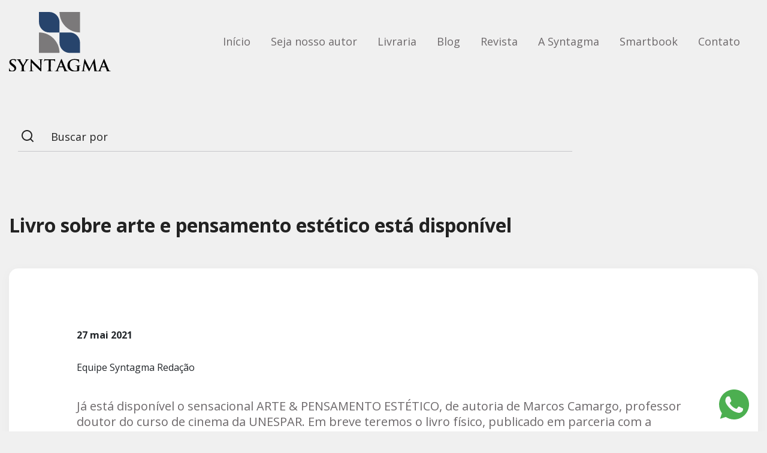

--- FILE ---
content_type: text/html; charset=utf-8
request_url: https://syntagmaeditores.com.br/Blog/livro-sobre-arte-e-pensamento-estetico-esta-disponivel
body_size: 9995
content:
<html>
<head>
	<meta charset="utf-8">

	<title>Livro sobre arte e pensamento est&#233;tico est&#225; dispon&#237;vel - Syntagma</title>

	<meta http-equiv="Content-Type" content="text/html; charset=utf-8">
	<meta http-equiv="X-UA-Compatible" content="IE=11">
	<meta name="viewport" content="width=device-width, user-scalable=no">
	<meta name="apple-mobile-web-app-capable" content="yes">
	<meta name="description">
	<meta property="og:title" content="Livro sobre arte e pensamento est&#233;tico est&#225; dispon&#237;vel - Syntagma">
	<meta property="og:locale" content="pt_BR">
	<meta property="og:type" content="website">
	<meta property="og:url" content="/Blog/livro-sobre-arte-e-pensamento-estetico-esta-disponivel">
	<meta property="og:image" content="image">
	<meta property="og:image:type" content="image/jpg">
	<meta property="og:image:width" content="600">
	<meta property="og:image:height" content="300">
	<meta property="og:site_name" content="Syntagma">
	<meta property="og:description">
	<meta name="content-language" content="pt-br">
	<meta name="rating" content="general">
	<meta name="distribution" content="global">
	<meta name="copyright" content="">
	<link rev="made" href="html/by%codie" rel="license" />
	<meta name="author" content="Codie">
	<meta name="robots" content="index,follow,all">
	<link rel="canonical" href="/Blog/livro-sobre-arte-e-pensamento-estetico-esta-disponivel">
	<meta name="theme-color" content="#fff">

	<link rel="apple-touch-icon-precomposed" sizes="57x57" href="/Html/favicon/apple-touch-icon-57x57.png" />
	<link rel="apple-touch-icon-precomposed" sizes="114x114" href="/Html/favicon/apple-touch-icon-114x114.png" />
	<link rel="apple-touch-icon-precomposed" sizes="72x72" href="/Html/favicon/apple-touch-icon-72x72.png" />
	<link rel="apple-touch-icon-precomposed" sizes="144x144" href="/Html/favicon/apple-touch-icon-144x144.png" />
	<link rel="apple-touch-icon-precomposed" sizes="60x60" href="/Html/favicon/apple-touch-icon-60x60.png" />
	<link rel="apple-touch-icon-precomposed" sizes="120x120" href="/Html/favicon/apple-touch-icon-120x120.png" />
	<link rel="apple-touch-icon-precomposed" sizes="76x76" href="/Html/favicon/apple-touch-icon-76x76.png" />
	<link rel="apple-touch-icon-precomposed" sizes="152x152" href="/Html/favicon/apple-touch-icon-152x152.png" />
	<link rel="icon" type="image/png" href="/Html/favicon/favicon-196x196.png" sizes="196x196" />
	<link rel="icon" type="image/png" href="/Html/favicon/favicon-96x96.png" sizes="96x96" />
	<link rel="icon" type="image/png" href="/Html/favicon/favicon-32x32.png" sizes="32x32" />
	<link rel="icon" type="image/png" href="/Html/favicon/favicon-16x16.png" sizes="16x16" />
	<link rel="icon" type="image/png" href="/Html/favicon/favicon-128.png" sizes="128x128" />
	<meta name="application-name" content="&nbsp;" />
	<meta name="msapplication-TileColor" content="#" />
	<meta name="msapplication-TileImage" content="mstile-144x144.png" />
	<meta name="msapplication-square70x70logo" content="mstile-70x70.png" />
	<meta name="msapplication-square150x150logo" content="mstile-150x150.png" />
	<meta name="msapplication-wide310x150logo" content="mstile-310x150.png" />
	<meta name="msapplication-square310x310logo" content="mstile-310x310.png" />

	<link href="https://cdn.jsdelivr.net/npm/bootstrap@5.0.0-beta1/dist/css/bootstrap.min.css" rel="stylesheet" integrity="sha384-giJF6kkoqNQ00vy+HMDP7azOuL0xtbfIcaT9wjKHr8RbDVddVHyTfAAsrekwKmP1" crossorigin="anonymous">
	<link href="/Html/scripts/owl-carousel/owl.carousel.min.css" rel="stylesheet" />
	<link href="/Html/scripts/owl-carousel/owl.theme.default.min.css" rel="stylesheet" />
	<link href="/Html/styles/main.min.css" rel="stylesheet" />
	<link rel="preconnect" href="https://fonts.googleapis.com">
	<link rel="preconnect" href="https://fonts.gstatic.com" crossorigin>
	<link href="https://fonts.googleapis.com/css2?family=Open+Sans:wght@300;400;700&display=swap" rel="stylesheet">
	

</head>

<body>



    <a href="https://wa.me/5541999439165?text=Fale+com+o+Jonny"
   target="_blank"
   style="position:fixed;bottom:20px;right:30px;z-index:99;">
    <svg enable-background="new 0 0 512 512" width="50" height="50" version="1.1" viewBox="0 0 512 512" xml:space="preserve" xmlns="http://www.w3.org/2000/svg"><path d="M256.064,0h-0.128l0,0C114.784,0,0,114.816,0,256c0,56,18.048,107.904,48.736,150.048l-31.904,95.104  l98.4-31.456C155.712,496.512,204,512,256.064,512C397.216,512,512,397.152,512,256S397.216,0,256.064,0z" fill="#4CAF50" /><path d="m405.02 361.5c-6.176 17.44-30.688 31.904-50.24 36.128-13.376 2.848-30.848 5.12-89.664-19.264-75.232-31.168-123.68-107.62-127.46-112.58-3.616-4.96-30.4-40.48-30.4-77.216s18.656-54.624 26.176-62.304c6.176-6.304 16.384-9.184 26.176-9.184 3.168 0 6.016 0.16 8.576 0.288 7.52 0.32 11.296 0.768 16.256 12.64 6.176 14.88 21.216 51.616 23.008 55.392 1.824 3.776 3.648 8.896 1.088 13.856-2.4 5.12-4.512 7.392-8.288 11.744s-7.36 7.68-11.136 12.352c-3.456 4.064-7.36 8.416-3.008 15.936 4.352 7.36 19.392 31.904 41.536 51.616 28.576 25.44 51.744 33.568 60.032 37.024 6.176 2.56 13.536 1.952 18.048-2.848 5.728-6.176 12.8-16.416 20-26.496 5.12-7.232 11.584-8.128 18.368-5.568 6.912 2.4 43.488 20.48 51.008 24.224 7.52 3.776 12.48 5.568 14.304 8.736 1.792 3.168 1.792 18.048-4.384 35.52z" fill="#FAFAFA" /></svg>
</a>

<div class="menu-container">
    <div class="full-page"></div>
    <div class="menu-responsive" id="menu-responsive">
        <div class="fechar">
            <svg id="fechar-menu-mobile" enable-background="new 0 0 512.001 512.001" height="512" viewBox="0 0 512.001 512.001" width="512"><g><path d="m512.001 84.853-84.853-84.853-171.147 171.147-171.148-171.147-84.853 84.853 171.148 171.147-171.148 171.148 84.853 84.853 171.148-171.147 171.147 171.147 84.853-84.853-171.148-171.148z"></path></g></svg>
        </div>

        <div class="nav-menu">
            <ul>
                <li class="active amarelo"><a href="/">Início</a></li>
                <li class="azul"><a href="/seja-autor">Seja nosso autor</a></li>
                <li class="amarelo"><a href="/livraria">Livraria</a></li>
                <li class="amarelo"><a href="/blog">Blog</a></li>
                <li class="amarelo"><a href="/syntagmatka">Revista</a></li>
                <li class="amarelo"><a href="/syntagma">A Syntagma</a></li>
                <li class="amarelo"><a href="/smartbook">Smartbook</a></li>
                <li class="amarelo"><a href="/contato">Contato</a></li>
            </ul>
        </div>
    </div>
</div>


<div id="header-scroll"></div>

<header>
    <div class="container-syntagma">


        <a class="logo" href="/">
            <svg version="1.1" id="Layer_1" xmlns="http://www.w3.org/2000/svg" xmlns:xlink="http://www.w3.org/1999/xlink" x="0px" y="0px" viewBox="0 0 787.6 459.4">
                <g>
                    <g>
                        <path d="M2.5,458.2C0.4,457.3,0,456.7,0,454c0-6.8,0.5-14.2,0.7-16.1c0.1-1.8,0.5-3.2,1.6-3.2c1.2,0,1.3,1.1,1.3,2.1&#10;&#9;&#9;&#9;c0,1.6,0.5,4.2,1.2,6.3c2.9,9.1,10.8,12.5,19,12.5c12,0,17.8-7.5,17.8-14.1c0-6-2-11.7-13-19.7l-6.1-4.4&#10;&#9;&#9;&#9;C7.9,406.8,2.8,398.2,2.8,388.2c0-13.6,12.2-23.3,30.8-23.3c5.1,0,9.1,0.5,12.2,1c2.3,0.4,4,0.7,5.5,1.1c1.2,0.2,1.9,0.6,1.9,1.5&#10;&#9;&#9;&#9;c0,1.6-0.5,5.2-0.5,14.8c0,2.7-0.4,3.7-1.5,3.7c-0.9,0-1.3-0.7-1.3-2.2c0-1.1-0.7-4.9-3.5-8.1c-2-2.3-5.9-6-14.5-6&#10;&#9;&#9;&#9;c-9.9,0-15.8,5.3-15.8,12.7c0,5.7,3.1,10,14.1,17.8l3.7,2.6C50,415,55.7,423.5,55.7,435.2c0,7.1-2.9,15.7-12.5,21.4&#10;&#9;&#9;&#9;c-6.7,3.9-14.1,5.1-21.2,5.1C14.2,461.4,8.2,460.5,2.5,458.2z" />

                        <path d="M99.2,427.7c0-6.7-1.3-9.4-2.9-12.9c-0.9-2-17.9-29.1-22.3-35.5c-3.2-4.6-6.3-7.6-8.8-9c-1.7-0.9-3.8-1.6-5.3-1.6&#10;&#9;&#9;&#9;c-1,0-1.9-0.2-1.9-1.1c0-0.7,0.9-1.1,2.4-1.1c2.3,0,11.8,0.4,16,0.4c2.7,0,7.9-0.4,13.6-0.4c1.3,0,1.9,0.4,1.9,1.1&#10;&#9;&#9;&#9;c0,0.7-0.9,0.9-2.8,1.4c-1.1,0.2-1.8,1.2-1.8,2.2s0.6,2.5,1.5,4.2c1.8,3.7,19.6,33.4,21.6,36.9c1.3-3,17.3-30.1,19-33.9&#10;&#9;&#9;&#9;c1.3-2.7,1.8-4.8,1.8-6.4c0-1.2-0.5-2.6-2.7-3.1c-1.1-0.2-2.3-0.5-2.3-1.2c0-0.9,0.6-1.1,2.2-1.1c4.2,0,8.3,0.4,11.9,0.4&#10;&#9;&#9;&#9;c2.8,0,11.2-0.4,13.6-0.4c1.4,0,2.3,0.2,2.3,1c0,0.9-1,1.2-2.4,1.2c-1.3,0-3.7,0.5-5.6,1.5c-2.7,1.2-4.1,2.7-6.9,6&#10;&#9;&#9;&#9;c-4.2,4.9-22,33.9-24.3,39.2c-1.9,4.4-1.9,8.3-1.9,12.3v10.1c0,2,0,7.2,0.4,12.3c0.3,3.6,1.4,6.3,5.2,6.8c1.8,0.2,4.6,0.5,6.3,0.5&#10;&#9;&#9;&#9;c1.4,0,2,0.4,2,1c0,0.9-1,1.2-2.7,1.2c-8,0-16-0.4-19.4-0.4c-3.2,0-11.2,0.4-15.9,0.4c-1.8,0-2.8-0.2-2.8-1.2c0-0.6,0.6-1,2-1&#10;&#9;&#9;&#9;c1.8,0,3.3-0.2,4.4-0.5c2.5-0.5,3.7-3.2,3.9-6.8c0.4-5.2,0.4-10.4,0.4-12.3v-10.2H99.2z" />

                        <path d="M168,368.6c0-2.5,0.4-4.2,1.7-4.2c1.4,0,2.5,1.6,4.7,3.8c1.5,1.6,20.8,21.7,39.4,39.6c8.6,8.4,26.4,26.8,28.6,28.7&#10;&#9;&#9;&#9;l-1.3-56c-0.1-7.5-1.3-9.9-4.3-11.1c-1.9-0.7-5-0.7-6.7-0.7c-1.5,0-2-0.4-2-1.1c0-1,1.4-1.1,3.3-1.1c6.6,0,12.7,0.4,15.4,0.4&#10;&#9;&#9;&#9;c1.4,0,6.2-0.4,12.4-0.4c1.7,0,2.9,0.1,2.9,1.1c0,0.7-0.8,1.1-2.3,1.1c-1.3,0-2.3,0-3.8,0.4c-3.6,1-4.6,3.6-4.7,10.5&#10;&#9;&#9;&#9;c-0.5,26-0.9,51.8-1.4,77.8c0,2.7-0.5,3.8-1.7,3.8c-1.4,0-2.9-1.4-4.3-2.7c-8-7.4-24.3-23.5-37.5-36.2&#10;&#9;&#9;&#9;c-13.8-13.3-28.3-29.1-30.6-31.4l1.4,52.1c0.3,9.6,1.9,12.8,4.4,13.7c2.2,0.7,4.6,0.9,6.6,0.9c1.4,0,2.2,0.2,2.2,1&#10;&#9;&#9;&#9;c0,1-1.1,1.2-2.9,1.2c-8.3,0-13.3-0.4-15.7-0.4c-1.1,0-7.1,0.4-13.7,0.4c-1.7,0-2.8-0.1-2.8-1.2c0-0.7,0.8-1,2-1&#10;&#9;&#9;&#9;c1.7,0,3.9-0.1,5.7-0.6c3.3-1,3.8-4.6,3.9-15.3C167.3,415.4,167.8,385,168,368.6z" />

                        <path d="M322.4,423.9c0,11.3,0,21.1,0.6,26.4c0.4,3.5,1.1,6.2,5,6.7c1.8,0.2,4.6,0.5,6.5,0.5c1.4,0,2,0.4,2,1c0,0.9-1,1.2-2.4,1.2&#10;&#9;&#9;&#9;c-8.4,0-16.4-0.4-19.9-0.4c-2.9,0-10.9,0.4-16,0.4c-1.7,0-2.5-0.4-2.5-1.2c0-0.6,0.5-1,2-1c1.9,0,3.4-0.2,4.6-0.5&#10;&#9;&#9;&#9;c2.5-0.5,3.3-3.2,3.7-6.8c0.6-5.2,0.6-14.9,0.6-26.3v-50.5c-4.8,0.1-12.7,0.4-18.9,0.5c-7.4,0.2-10.4,0.9-12.3,3.6&#10;&#9;&#9;&#9;c-1.3,1.8-1.9,3.3-2.2,4.3c-0.3,1-0.6,1.5-1.4,1.5c-0.9,0-1.1-0.6-1.1-2c0-2,2.4-13.2,2.7-14.2c0.4-1.6,0.8-2.3,1.5-2.3&#10;&#9;&#9;&#9;c1,0,2.3,1.2,5.5,1.5c3.7,0.4,8.5,0.6,12.7,0.6h50.3c4.1,0,6.9-0.4,8.8-0.6c1.9-0.4,2.9-0.6,3.4-0.6c0.9,0,1,0.7,1,2.6&#10;&#9;&#9;&#9;c0,2.6-0.4,11.1-0.4,14.3c-0.1,1.2-0.4,2-1.1,2c-1,0-1.3-0.6-1.4-2.5c0-0.4-0.1-1-0.1-1.4c-0.3-3.2-3.7-6.7-15-6.9&#10;&#9;&#9;&#9;c-3.3-0.1-8.5-0.2-16-0.4v50.5H322.4z" />

                        <path d="M387.8,427.5c-0.6,0-0.9,0.2-1.1,1l-6.9,17.6c-1.3,3.1-1.9,6-1.9,7.5c0,2.2,1.1,3.8,5.1,3.8c0.6,0,1.4,0,1.9,0&#10;&#9;&#9;&#9;c1.5,0,1.9,0.2,1.9,1c0,1-0.8,1.2-2.2,1.2c-4.1,0-9.5-0.4-13.5-0.4c-1.4,0-8.4,0.4-15,0.4c-1.7,0-2.4-0.2-2.4-1.2&#10;&#9;&#9;&#9;c0-0.7,0.8-1,1.8-1c1.1,0,2.7-0.1,3.7-0.2c5.8-0.7,8.3-4.9,10.8-11.1l31.9-77.4c1.5-3.6,2.4-4.9,3.6-4.9c1,0,1.9,1.1,3.2,3.9&#10;&#9;&#9;&#9;c3,6.8,23.4,57.1,31.5,75.8c4.8,11.1,8.5,12.8,11.2,13.4c1.9,0.4,3.8,0.5,5.3,0.5c1,0,1.7,0.2,1.7,1c0,1-1.1,1.2-5.8,1.2&#10;&#9;&#9;&#9;c-4.6,0-14.7,0-24.9-0.2c-2.3-0.1-2.9-0.2-2.9-1c0-0.6,0.5-1,1.8-1.1c0.9-0.2,1.8-1.4,1.1-2.8l-10.2-26.1&#10;&#9;&#9;&#9;c-0.3-0.6-0.6-0.9-1.3-0.9H387.8z M413.7,421.3c0.6,0,0.8-0.4,0.6-0.7l-11.4-30.4c-0.4-1.1-0.9-1.5-1.4,0l-11.7,30.3&#10;&#9;&#9;&#9;c-0.1,0.5,0,0.9,0.5,0.9L413.7,421.3L413.7,421.3z" />

                        <path d="M542.8,451.4c0,3.3-0.1,3.6-1.7,4.4c-8.3,4.2-20.7,5.5-30.6,5.5c-31.1,0-58.7-14.3-58.7-48.3c0-19.7,10.5-33.5,22.1-40.3&#10;&#9;&#9;&#9;c12.2-7.1,23.5-8,34.2-8c8.8,0,19.9,1.5,22.5,2c2.7,0.5,7.1,1.2,10,1.4c1.5,0.1,1.8,0.6,1.8,1.5c0,1.4-0.9,4.8-0.9,20.2&#10;&#9;&#9;&#9;c0,2-0.4,2.6-1.4,2.6c-0.9,0-1.1-0.6-1.3-1.6c-0.4-2.8-1-6.8-4.3-10.2c-3.8-3.9-14-9.6-28.3-9.6c-7,0-16.3,0.5-25.1,7.6&#10;&#9;&#9;&#9;c-7.1,5.8-11.7,15-11.7,30.2c0,26.5,17.4,46.4,44.2,46.4c3.3,0,7.7,0,10.8-1.4c1.9-0.9,2.4-2.5,2.4-4.6v-11.6&#10;&#9;&#9;&#9;c0-6.2,0-10.8-0.1-14.5c-0.1-4.2-1.3-6.2-5.5-7c-1-0.2-3.2-0.4-5-0.4c-1.1,0-1.9-0.2-1.9-1c0-1,0.9-1.2,2.7-1.2&#10;&#9;&#9;&#9;c6.6,0,14.6,0.4,18.4,0.4c3.9,0,10.7-0.4,14.9-0.4c1.7,0,2.5,0.2,2.5,1.2c0,0.7-0.8,1-1.7,1c-1,0-1.9,0.1-3.4,0.4&#10;&#9;&#9;&#9;c-3.4,0.6-4.7,2.7-4.8,7c-0.1,3.7-0.1,8.6-0.1,14.8L542.8,451.4L542.8,451.4z" />

                        <path d="M674.4,443.8c1.1,7.8,2.4,11.3,6.2,12.5c3.7,1.1,6.2,1.2,7.9,1.2c1.1,0,2,0.1,2,0.9c0,1-1.5,1.4-3.3,1.4&#10;&#9;&#9;&#9;c-3.2,0-20.7-0.4-25.8-0.7c-2.9-0.2-3.7-0.6-3.7-1.4c0-0.6,0.5-1,1.4-1.4c0.8-0.2,1.1-1.8,0.6-5.3l-7.7-55l-28,56.6&#10;&#9;&#9;&#9;c-2.9,5.8-3.6,6.9-4.7,6.9c-1.1,0-2.4-2.5-4.4-6.2c-3-5.7-13.1-24.5-14.6-28c-1.1-2.6-9.1-19-13.6-28.2L580,447&#10;&#9;&#9;&#9;c-0.3,2.2-0.4,3.8-0.4,5.8c0,2.3,1.7,3.5,3.8,3.9c2.3,0.5,4.1,0.6,5.3,0.6c1,0,1.9,0.2,1.9,0.9c0,1.1-1.1,1.4-3,1.4&#10;&#9;&#9;&#9;c-5.3,0-11-0.4-13.3-0.4c-2.4,0-8.5,0.4-12.6,0.4c-1.3,0-2.3-0.2-2.3-1.4c0-0.6,0.8-0.9,2-0.9c1,0,1.9,0,3.8-0.4&#10;&#9;&#9;&#9;c3.6-0.7,4.6-5.5,5.2-9.7L583,367c0.4-2.1,1.1-3.2,2.2-3.2c1,0,1.8,0.6,3.4,3.8l34.7,69.5l34.5-70.4c1-2,1.7-3,2.8-3&#10;&#9;&#9;&#9;s1.9,1.2,2.3,3.8L674.4,443.8z" />

                        <path d="M717,427.5c-0.6,0-0.9,0.2-1.1,1l-6.9,17.6c-1.3,3.1-1.9,6-1.9,7.5c0,2.2,1.1,3.8,5.1,3.8c0.6,0,1.4,0,1.9,0&#10;&#9;&#9;&#9;c1.5,0,1.9,0.2,1.9,1c0,1-0.8,1.2-2.2,1.2c-4.1,0-9.5-0.4-13.5-0.4c-1.4,0-8.4,0.4-15,0.4c-1.7,0-2.4-0.2-2.4-1.2&#10;&#9;&#9;&#9;c0-0.7,0.8-1,1.8-1c1.1,0,2.7-0.1,3.7-0.2c5.8-0.7,8.3-4.9,10.8-11.1l31.9-77.4c1.5-3.6,2.4-4.9,3.6-4.9c1,0,1.9,1.1,3.2,3.9&#10;&#9;&#9;&#9;c3,6.8,23.4,57.1,31.5,75.8c4.8,11.1,8.5,12.8,11.2,13.4c1.9,0.4,3.8,0.5,5.3,0.5c1,0,1.7,0.2,1.7,1c0,1-1.1,1.2-5.8,1.2&#10;&#9;&#9;&#9;c-4.6,0-14.7,0-24.9-0.2c-2.3-0.1-2.9-0.2-2.9-1c0-0.6,0.5-1,1.8-1.1c0.9-0.2,1.8-1.4,1.1-2.8l-10.2-26.1&#10;&#9;&#9;&#9;c-0.3-0.6-0.6-0.9-1.3-0.9H717z M742.9,421.3c0.6,0,0.8-0.4,0.6-0.7l-11.4-30.4c-0.4-1.1-0.9-1.5-1.4,0L719,420.5&#10;&#9;&#9;&#9;c-0.1,0.5,0,0.9,0.5,0.9L742.9,421.3L742.9,421.3z" />

                    </g>
                    <path class="st0" d="M232,158.5L232,158.5v158.6h158.6l0,0C390.5,229.5,319.5,158.5,232,158.5z" fill="#7B797A" />

                    <path class="st1" d="M469.2,158.5h-78.7v78.7c0,44.1,35.8,79.9,79.9,79.9h78.7v-78.7C549.1,194.3,513.3,158.5,469.2,158.5z" fill="#27446C" />

                    <path class="st1" d="M310.6,0H232v78.7c0,44.1,35.8,79.9,79.9,79.9h78.7V79.9C390.5,35.7,354.7,0,310.6,0z" fill="#27446C" />

                    <path class="st0" d="M549.1,0H390.5l0,0c0,87.6,71,158.6,158.6,158.6l0,0V0z" fill="#7B797A" />

                </g>
            </svg>
        </a>


        <nav class="desaparecer-mobile">
            <ul>
                <li class="active amarelo"><a href="/">Início</a></li>
                <li class="azul"><a href="/seja-autor">Seja nosso autor</a></li>
                <li class="amarelo"><a href="/livraria">Livraria</a></li>
                <li class="amarelo"><a href="/blog">Blog</a></li>
                <li class="azul"><a href="/syntagmatka">Revista</a></li>
                <li class="amarelo"><a href="/syntagma">A Syntagma</a></li>
                <li class="amarelo"><a href="/smartbook">Smartbook</a></li>
                <li class="amarelo"><a href="/contato">Contato</a></li>
            </ul>
        </nav>

        <div class="aparecer-mobile">
            <div class="block-bar">
                <div></div> <div></div> <div></div>
            </div>
        </div>
    </div>
</header>
    

<section id="blog-syntagma" class="post-blog">

    <div class="container-syntagma container-fluid">

        <div class="section-busca">
            <div class="container-syntagma">


                <form class="buscar grey" action="/blog" method="get">
                    <button type="submit">
                        <svg xmlns="http://www.w3.org/2000/svg" width="21" height="21" viewBox="0 0 21 21"><g><g><g /><g><path fill="#222" d="M13.875 14.025A6.977 6.977 0 0 1 9 16c-3.868 0-7-3.133-7-7 0-3.868 3.132-7 7-7 3.867 0 7 3.132 7 7a6.977 6.977 0 0 1-1.975 4.875zM18 9c0-4.968-4.032-9-9-9S0 4.032 0 9s4.032 9 9 9a8.96 8.96 0 0 0 5.617-1.969l4.282 4.283 1.415-1.415-4.283-4.282A8.96 8.96 0 0 0 18 9z" /></g></g></g></svg>
                    </button>

                    <input type="text" name="filtro" value="" placeholder="Buscar por" />




                    


                </form>

                

            </div>
        </div>

        <h3 class="titulo">Livro sobre arte e pensamento est&#233;tico est&#225; dispon&#237;vel</h3>


        <div class="row">
            <div class="col-md-12">
                <div class="post-card">

                    <div class="top-elements">
                        <div class="top-line">


                            <span class="data-publicacao">
                                <strong>27  mai  2021</strong>
                            </span>
                        </div>


                        <div class="autor-universidade">
                            <span class="autor-publicacao">
                                Equipe Syntagma
                            </span>

                            <span class="universidade-autor">
                                Reda&#231;&#227;o
                            </span>
                        </div>

                        
                    </div>


                    <div class="card-text">

                        <p>
                            <p>J&aacute; est&aacute; dispon&iacute;vel o sensacional ARTE &amp; PENSAMENTO EST&Eacute;TICO, de autoria de Marcos Camargo, professor doutor do curso de cinema da UNESPAR. Em breve teremos o livro f&iacute;sico, publicado em parceria com a editora Brazil Publishing. Confira o sum&aacute;rio. O livro coloca em debate a parte da cogni&ccedil;&atilde;o humana antes menosprezada pela erudi&ccedil;&atilde;o, muito em fun&ccedil;&atilde;o das profundas transforma&ccedil;&otilde;es que os meios tecnol&oacute;gicos de comunica&ccedil;&atilde;o do conhecimento v&ecirc;m promovendo e nos oferecendo &agrave; experimenta&ccedil;&atilde;o. Na Syntagma o conhecimento &eacute; livre. Baixe agora seu livro. Gratuito. Acesse: <a href="https://l.facebook.com/l.php?u=https%3A%2F%2Fcutt.ly%2FObSbk6H%3Ffbclid%3DIwAR3rixdiCfaREIqs2w0-6U5Axw08L-AnBPsymeGBFgikTto9Q3BW6zVCkPk&amp;h=AT2JqxiSYqIoV4Ug2JMu7i7u0FL6V1UmDUK3cAFC3i4OXoEhkHtOAO9F1zLRJ3mFvTAQkWusH2n37uOXgWD5DfeWkUDxIs1axj_TJvw002wkHdzELYHOfseYTx-7WDuk-t2ZkiW32VELTkR5vg&amp;__tn__=-UK-R&amp;c[0]=[base64]" target="_blank">https://cutt.ly/ObSbk6H</a></p>

                        </p>
                    </div>

                    <div class="bottom-post">
                        <div class="icones-redes">
                            <a href="https://www.facebook.com/syntagma.editores"><svg xmlns="http://www.w3.org/2000/svg" width="11" height="20" viewBox="0 0 11 20"><g><g><g /><g><path d="M7 11.5h2.5l1-4H7v-2c0-1.03 0-2 2-2h1.5V.14C10.174.097 8.943 0 7.643 0 4.928 0 3 1.657 3 4.7v2.8H0v4h3V20h4z" /></g></g></g></svg></a>
                            <a href="https://www.instagram.com/syntagma.editores/"><svg xmlns="http://www.w3.org/2000/svg" width="20" height="20" viewBox="0 0 20 20"><g><g><g /><g><path d="M7 10a3 3 0 1 0 6 0 3 3 0 0 0-6 0zm8.25-4a1.25 1.25 0 1 1 0-2.5 1.25 1.25 0 0 1 0 2.5zM15 10a5 5 0 1 1-10 0 5 5 0 0 1 10 0zM5.878.06C4.812.11 4.088.277 3.45.525a4.897 4.897 0 0 0-1.772 1.153A4.88 4.88 0 0 0 .525 3.45C.277 4.088.11 4.812.06 5.878.01 6.944 0 7.283 0 10c0 2.717.013 3.056.06 4.122.05 1.065.217 1.791.465 2.428.25.667.644 1.272 1.153 1.772a4.89 4.89 0 0 0 1.772 1.153c.638.247 1.363.415 2.428.465 1.066.05 1.405.06 4.122.06 2.717 0 3.056-.013 4.122-.06 1.065-.05 1.791-.218 2.428-.465a4.915 4.915 0 0 0 1.772-1.153c.51-.5.903-1.104 1.153-1.772.247-.638.415-1.363.465-2.428.05-1.066.06-1.405.06-4.122 0-2.717-.013-3.056-.06-4.122-.05-1.065-.218-1.791-.465-2.428a4.908 4.908 0 0 0-1.153-1.772A4.876 4.876 0 0 0 16.55.525C15.912.277 15.187.11 14.122.06 13.056.01 12.717 0 10 0 7.283 0 6.944.013 5.878.06z" /></g></g></g></svg></a>
                            
                        </div>

                        <span>Lan&#231;amento</span>
                    </div>
                </div>
            </div>
        </div>
    </div>
</section>



<section id="ultimas-publicacoes">
    <div class="container-syntagma container-fluid">
        <h2 class="titulo">Ver Blogs</h2>
        <div class="row">
                <div class="col-md-4">
                    <div class="box">
                        <a href="/Blog/chamada-aberta-para-coletanea-sobre-o-encontro-entre-ciencias-e-cultura-audiovisual" class="image">
                            <img class="imagem-principal" src="https://painel.syntagmaeditores.com.br/uploads/70c23c20-b1e4-4c58-8311-008f063c183f.jpg" alt="Alternate Text" />
                        </a>
                        <div class="text">
                            <p>  Chamada aberta para colet&#226;nea sobre o encontro entre ci&#234;ncias e cultura audiovisual</p>

                            <a href="/Blog/chamada-aberta-para-coletanea-sobre-o-encontro-entre-ciencias-e-cultura-audiovisual" class="bt-details-white">
                                Ver Noticias
                                <svg xmlns="http://www.w3.org/2000/svg" width="8" height="14" viewBox="0 0 8 14"><g><g><g /><g><path d="M5.172 7L.222 2.05 1.636.636 8 7l-6.364 6.364L.222 11.95z" /></g></g></g></svg>
                            </a>
                        </div>
                    </div>
                </div>
                <div class="col-md-4">
                    <div class="box">
                        <a href="/Blog/acaba-de-sair-o-livro-sobre-humor-e-cultura-brasileira" class="image">
                            <img class="imagem-principal" src="https://painel.syntagmaeditores.com.br/uploads/79165836-d74b-41d5-88da-7a8503a250cc.jpg" alt="Alternate Text" />
                        </a>
                        <div class="text">
                            <p>  Acaba de sair o livro sobre humor e cultura brasileira</p>

                            <a href="/Blog/acaba-de-sair-o-livro-sobre-humor-e-cultura-brasileira" class="bt-details-white">
                                Ver Noticias
                                <svg xmlns="http://www.w3.org/2000/svg" width="8" height="14" viewBox="0 0 8 14"><g><g><g /><g><path d="M5.172 7L.222 2.05 1.636.636 8 7l-6.364 6.364L.222 11.95z" /></g></g></g></svg>
                            </a>
                        </div>
                    </div>
                </div>
                <div class="col-md-4">
                    <div class="box">
                        <a href="/Blog/edital-para-selecao-de-artigos" class="image">
                            <img class="imagem-principal" src="https://painel.syntagmaeditores.com.br/uploads/4b7e3653-bf59-46e2-af0a-314531208487.png" alt="Alternate Text" />
                        </a>
                        <div class="text">
                            <p>  Edital para sele&#231;&#227;o de artigos</p>

                            <a href="/Blog/edital-para-selecao-de-artigos" class="bt-details-white">
                                Ver Noticias
                                <svg xmlns="http://www.w3.org/2000/svg" width="8" height="14" viewBox="0 0 8 14"><g><g><g /><g><path d="M5.172 7L.222 2.05 1.636.636 8 7l-6.364 6.364L.222 11.95z" /></g></g></g></svg>
                            </a>
                        </div>
                    </div>
                </div>
        </div>
    </div>
</section>
    
<footer id="footer">
    <div class="container-syntagma">

        <div class="forma-footer">
            <img src="/Html/images/forma-footer.png" />
        </div>

        <a class="link-para-topo" href="#header-scroll">
            <svg xmlns="http://www.w3.org/2000/svg" width="12" height="8" viewBox="0 0 12 8"><g><g transform="rotate(-90 6 4)"><g /><g><path d="M6.98 4L2.84-.114l1.182-1.175L9.343 4l-5.32 5.289-1.182-1.175z" /></g></g></g></svg>
            Voltar para o topo
        </a>

        <a class="logo" href="/">
            <svg version="1.1" id="Layer_1" xmlns="http://www.w3.org/2000/svg" xmlns:xlink="http://www.w3.org/1999/xlink" x="0px" y="0px"
                 viewBox="0 0 787.6 459.4" style="enable-background:new 0 0 787.6 459.4;" xml:space="preserve">
<style type="text/css">
    .st0 {
        fill: #7B797A;
    }

    .st1 {
        fill: #27446C;
    }
</style>
<g>
            <g>
            <path d="M2.5,458.2C0.4,457.3,0,456.7,0,454c0-6.8,0.5-14.2,0.7-16.1c0.1-1.8,0.5-3.2,1.6-3.2c1.2,0,1.3,1.1,1.3,2.1
			c0,1.6,0.5,4.2,1.2,6.3c2.9,9.1,10.8,12.5,19,12.5c12,0,17.8-7.5,17.8-14.1c0-6-2-11.7-13-19.7l-6.1-4.4
			C7.9,406.8,2.8,398.2,2.8,388.2c0-13.6,12.2-23.3,30.8-23.3c5.1,0,9.1,0.5,12.2,1c2.3,0.4,4,0.7,5.5,1.1c1.2,0.2,1.9,0.6,1.9,1.5
			c0,1.6-0.5,5.2-0.5,14.8c0,2.7-0.4,3.7-1.5,3.7c-0.9,0-1.3-0.7-1.3-2.2c0-1.1-0.7-4.9-3.5-8.1c-2-2.3-5.9-6-14.5-6
			c-9.9,0-15.8,5.3-15.8,12.7c0,5.7,3.1,10,14.1,17.8l3.7,2.6C50,415,55.7,423.5,55.7,435.2c0,7.1-2.9,15.7-12.5,21.4
			c-6.7,3.9-14.1,5.1-21.2,5.1C14.2,461.4,8.2,460.5,2.5,458.2z" />



            <path d="M99.2,427.7c0-6.7-1.3-9.4-2.9-12.9c-0.9-2-17.9-29.1-22.3-35.5c-3.2-4.6-6.3-7.6-8.8-9c-1.7-0.9-3.8-1.6-5.3-1.6
			c-1,0-1.9-0.2-1.9-1.1c0-0.7,0.9-1.1,2.4-1.1c2.3,0,11.8,0.4,16,0.4c2.7,0,7.9-0.4,13.6-0.4c1.3,0,1.9,0.4,1.9,1.1
			c0,0.7-0.9,0.9-2.8,1.4c-1.1,0.2-1.8,1.2-1.8,2.2s0.6,2.5,1.5,4.2c1.8,3.7,19.6,33.4,21.6,36.9c1.3-3,17.3-30.1,19-33.9
			c1.3-2.7,1.8-4.8,1.8-6.4c0-1.2-0.5-2.6-2.7-3.1c-1.1-0.2-2.3-0.5-2.3-1.2c0-0.9,0.6-1.1,2.2-1.1c4.2,0,8.3,0.4,11.9,0.4
			c2.8,0,11.2-0.4,13.6-0.4c1.4,0,2.3,0.2,2.3,1c0,0.9-1,1.2-2.4,1.2c-1.3,0-3.7,0.5-5.6,1.5c-2.7,1.2-4.1,2.7-6.9,6
			c-4.2,4.9-22,33.9-24.3,39.2c-1.9,4.4-1.9,8.3-1.9,12.3v10.1c0,2,0,7.2,0.4,12.3c0.3,3.6,1.4,6.3,5.2,6.8c1.8,0.2,4.6,0.5,6.3,0.5
			c1.4,0,2,0.4,2,1c0,0.9-1,1.2-2.7,1.2c-8,0-16-0.4-19.4-0.4c-3.2,0-11.2,0.4-15.9,0.4c-1.8,0-2.8-0.2-2.8-1.2c0-0.6,0.6-1,2-1
			c1.8,0,3.3-0.2,4.4-0.5c2.5-0.5,3.7-3.2,3.9-6.8c0.4-5.2,0.4-10.4,0.4-12.3v-10.2H99.2z" />



            <path d="M168,368.6c0-2.5,0.4-4.2,1.7-4.2c1.4,0,2.5,1.6,4.7,3.8c1.5,1.6,20.8,21.7,39.4,39.6c8.6,8.4,26.4,26.8,28.6,28.7
			l-1.3-56c-0.1-7.5-1.3-9.9-4.3-11.1c-1.9-0.7-5-0.7-6.7-0.7c-1.5,0-2-0.4-2-1.1c0-1,1.4-1.1,3.3-1.1c6.6,0,12.7,0.4,15.4,0.4
			c1.4,0,6.2-0.4,12.4-0.4c1.7,0,2.9,0.1,2.9,1.1c0,0.7-0.8,1.1-2.3,1.1c-1.3,0-2.3,0-3.8,0.4c-3.6,1-4.6,3.6-4.7,10.5
			c-0.5,26-0.9,51.8-1.4,77.8c0,2.7-0.5,3.8-1.7,3.8c-1.4,0-2.9-1.4-4.3-2.7c-8-7.4-24.3-23.5-37.5-36.2
			c-13.8-13.3-28.3-29.1-30.6-31.4l1.4,52.1c0.3,9.6,1.9,12.8,4.4,13.7c2.2,0.7,4.6,0.9,6.6,0.9c1.4,0,2.2,0.2,2.2,1
			c0,1-1.1,1.2-2.9,1.2c-8.3,0-13.3-0.4-15.7-0.4c-1.1,0-7.1,0.4-13.7,0.4c-1.7,0-2.8-0.1-2.8-1.2c0-0.7,0.8-1,2-1
			c1.7,0,3.9-0.1,5.7-0.6c3.3-1,3.8-4.6,3.9-15.3C167.3,415.4,167.8,385,168,368.6z" />



            <path d="M322.4,423.9c0,11.3,0,21.1,0.6,26.4c0.4,3.5,1.1,6.2,5,6.7c1.8,0.2,4.6,0.5,6.5,0.5c1.4,0,2,0.4,2,1c0,0.9-1,1.2-2.4,1.2
			c-8.4,0-16.4-0.4-19.9-0.4c-2.9,0-10.9,0.4-16,0.4c-1.7,0-2.5-0.4-2.5-1.2c0-0.6,0.5-1,2-1c1.9,0,3.4-0.2,4.6-0.5
			c2.5-0.5,3.3-3.2,3.7-6.8c0.6-5.2,0.6-14.9,0.6-26.3v-50.5c-4.8,0.1-12.7,0.4-18.9,0.5c-7.4,0.2-10.4,0.9-12.3,3.6
			c-1.3,1.8-1.9,3.3-2.2,4.3c-0.3,1-0.6,1.5-1.4,1.5c-0.9,0-1.1-0.6-1.1-2c0-2,2.4-13.2,2.7-14.2c0.4-1.6,0.8-2.3,1.5-2.3
			c1,0,2.3,1.2,5.5,1.5c3.7,0.4,8.5,0.6,12.7,0.6h50.3c4.1,0,6.9-0.4,8.8-0.6c1.9-0.4,2.9-0.6,3.4-0.6c0.9,0,1,0.7,1,2.6
			c0,2.6-0.4,11.1-0.4,14.3c-0.1,1.2-0.4,2-1.1,2c-1,0-1.3-0.6-1.4-2.5c0-0.4-0.1-1-0.1-1.4c-0.3-3.2-3.7-6.7-15-6.9
			c-3.3-0.1-8.5-0.2-16-0.4v50.5H322.4z" />



            <path d="M387.8,427.5c-0.6,0-0.9,0.2-1.1,1l-6.9,17.6c-1.3,3.1-1.9,6-1.9,7.5c0,2.2,1.1,3.8,5.1,3.8c0.6,0,1.4,0,1.9,0
			c1.5,0,1.9,0.2,1.9,1c0,1-0.8,1.2-2.2,1.2c-4.1,0-9.5-0.4-13.5-0.4c-1.4,0-8.4,0.4-15,0.4c-1.7,0-2.4-0.2-2.4-1.2
			c0-0.7,0.8-1,1.8-1c1.1,0,2.7-0.1,3.7-0.2c5.8-0.7,8.3-4.9,10.8-11.1l31.9-77.4c1.5-3.6,2.4-4.9,3.6-4.9c1,0,1.9,1.1,3.2,3.9
			c3,6.8,23.4,57.1,31.5,75.8c4.8,11.1,8.5,12.8,11.2,13.4c1.9,0.4,3.8,0.5,5.3,0.5c1,0,1.7,0.2,1.7,1c0,1-1.1,1.2-5.8,1.2
			c-4.6,0-14.7,0-24.9-0.2c-2.3-0.1-2.9-0.2-2.9-1c0-0.6,0.5-1,1.8-1.1c0.9-0.2,1.8-1.4,1.1-2.8l-10.2-26.1
			c-0.3-0.6-0.6-0.9-1.3-0.9H387.8z M413.7,421.3c0.6,0,0.8-0.4,0.6-0.7l-11.4-30.4c-0.4-1.1-0.9-1.5-1.4,0l-11.7,30.3
			c-0.1,0.5,0,0.9,0.5,0.9L413.7,421.3L413.7,421.3z" />



            <path d="M542.8,451.4c0,3.3-0.1,3.6-1.7,4.4c-8.3,4.2-20.7,5.5-30.6,5.5c-31.1,0-58.7-14.3-58.7-48.3c0-19.7,10.5-33.5,22.1-40.3
			c12.2-7.1,23.5-8,34.2-8c8.8,0,19.9,1.5,22.5,2c2.7,0.5,7.1,1.2,10,1.4c1.5,0.1,1.8,0.6,1.8,1.5c0,1.4-0.9,4.8-0.9,20.2
			c0,2-0.4,2.6-1.4,2.6c-0.9,0-1.1-0.6-1.3-1.6c-0.4-2.8-1-6.8-4.3-10.2c-3.8-3.9-14-9.6-28.3-9.6c-7,0-16.3,0.5-25.1,7.6
			c-7.1,5.8-11.7,15-11.7,30.2c0,26.5,17.4,46.4,44.2,46.4c3.3,0,7.7,0,10.8-1.4c1.9-0.9,2.4-2.5,2.4-4.6v-11.6
			c0-6.2,0-10.8-0.1-14.5c-0.1-4.2-1.3-6.2-5.5-7c-1-0.2-3.2-0.4-5-0.4c-1.1,0-1.9-0.2-1.9-1c0-1,0.9-1.2,2.7-1.2
			c6.6,0,14.6,0.4,18.4,0.4c3.9,0,10.7-0.4,14.9-0.4c1.7,0,2.5,0.2,2.5,1.2c0,0.7-0.8,1-1.7,1c-1,0-1.9,0.1-3.4,0.4
			c-3.4,0.6-4.7,2.7-4.8,7c-0.1,3.7-0.1,8.6-0.1,14.8L542.8,451.4L542.8,451.4z" />



            <path d="M674.4,443.8c1.1,7.8,2.4,11.3,6.2,12.5c3.7,1.1,6.2,1.2,7.9,1.2c1.1,0,2,0.1,2,0.9c0,1-1.5,1.4-3.3,1.4
			c-3.2,0-20.7-0.4-25.8-0.7c-2.9-0.2-3.7-0.6-3.7-1.4c0-0.6,0.5-1,1.4-1.4c0.8-0.2,1.1-1.8,0.6-5.3l-7.7-55l-28,56.6
			c-2.9,5.8-3.6,6.9-4.7,6.9c-1.1,0-2.4-2.5-4.4-6.2c-3-5.7-13.1-24.5-14.6-28c-1.1-2.6-9.1-19-13.6-28.2L580,447
			c-0.3,2.2-0.4,3.8-0.4,5.8c0,2.3,1.7,3.5,3.8,3.9c2.3,0.5,4.1,0.6,5.3,0.6c1,0,1.9,0.2,1.9,0.9c0,1.1-1.1,1.4-3,1.4
			c-5.3,0-11-0.4-13.3-0.4c-2.4,0-8.5,0.4-12.6,0.4c-1.3,0-2.3-0.2-2.3-1.4c0-0.6,0.8-0.9,2-0.9c1,0,1.9,0,3.8-0.4
			c3.6-0.7,4.6-5.5,5.2-9.7L583,367c0.4-2.1,1.1-3.2,2.2-3.2c1,0,1.8,0.6,3.4,3.8l34.7,69.5l34.5-70.4c1-2,1.7-3,2.8-3
			s1.9,1.2,2.3,3.8L674.4,443.8z" />



            <path d="M717,427.5c-0.6,0-0.9,0.2-1.1,1l-6.9,17.6c-1.3,3.1-1.9,6-1.9,7.5c0,2.2,1.1,3.8,5.1,3.8c0.6,0,1.4,0,1.9,0
			c1.5,0,1.9,0.2,1.9,1c0,1-0.8,1.2-2.2,1.2c-4.1,0-9.5-0.4-13.5-0.4c-1.4,0-8.4,0.4-15,0.4c-1.7,0-2.4-0.2-2.4-1.2
			c0-0.7,0.8-1,1.8-1c1.1,0,2.7-0.1,3.7-0.2c5.8-0.7,8.3-4.9,10.8-11.1l31.9-77.4c1.5-3.6,2.4-4.9,3.6-4.9c1,0,1.9,1.1,3.2,3.9
			c3,6.8,23.4,57.1,31.5,75.8c4.8,11.1,8.5,12.8,11.2,13.4c1.9,0.4,3.8,0.5,5.3,0.5c1,0,1.7,0.2,1.7,1c0,1-1.1,1.2-5.8,1.2
			c-4.6,0-14.7,0-24.9-0.2c-2.3-0.1-2.9-0.2-2.9-1c0-0.6,0.5-1,1.8-1.1c0.9-0.2,1.8-1.4,1.1-2.8l-10.2-26.1
			c-0.3-0.6-0.6-0.9-1.3-0.9H717z M742.9,421.3c0.6,0,0.8-0.4,0.6-0.7l-11.4-30.4c-0.4-1.1-0.9-1.5-1.4,0L719,420.5
			c-0.1,0.5,0,0.9,0.5,0.9L742.9,421.3L742.9,421.3z" />



	</g>
            <path class="st0" d="M232,158.5L232,158.5v158.6h158.6l0,0C390.5,229.5,319.5,158.5,232,158.5z" />



            <path class="st1" d="M469.2,158.5h-78.7v78.7c0,44.1,35.8,79.9,79.9,79.9h78.7v-78.7C549.1,194.3,513.3,158.5,469.2,158.5z" />



            <path class="st1" d="M310.6,0H232v78.7c0,44.1,35.8,79.9,79.9,79.9h78.7V79.9C390.5,35.7,354.7,0,310.6,0z" />



            <path class="st0" d="M549.1,0H390.5l0,0c0,87.6,71,158.6,158.6,158.6l0,0V0z" />



</g>
</svg>
        </a>


        <div class="contato">
            <ul>
                <li><a href="/cdn-cgi/l/email-protection#ddbeb2b3a9bca9b2aea4b3a9bcbab0bc9dbab0bcb4b1f3beb2b0"><svg xmlns="http://www.w3.org/2000/svg" width="20" height="18" viewBox="0 0 20 18"><g><g><g /><g><path fill="#ffab00" d="M17.502 2l-7.441 6.662L2.511 2zM18 16H2V4.216l8.072 7.122L18 4.238zM0 1v16a1 1 0 0 0 1 1h18a1 1 0 0 0 1-1V1a1 1 0 0 0-1-1H1a1 1 0 0 0-1 1z" /></g></g></g></svg><span class="__cf_email__" data-cfemail="7615191802170219050f180217111b1736111b171f1a5815191b">[email&#160;protected]</span></a></li>
                <li><a href="https://wa.me/5541999439165?text=Fale+com+o+Jonny"><svg xmlns="http://www.w3.org/2000/svg" width="18" height="18" viewBox="0 0 18 18"><g><g><g /><g><path fill="#ffab00" d="M17.943 13.42v3.536a1 1 0 0 1-.93.998c-.437.03-.794.046-1.07.046-8.837 0-16-7.163-16-16 0-.276.015-.633.046-1.07A1 1 0 0 1 .987 0h3.536a.5.5 0 0 1 .498.45c.023.23.044.413.064.552a13.901 13.901 0 0 0 1.208 4.001c.095.2.033.439-.147.567L3.988 7.112a13.047 13.047 0 0 0 6.844 6.844l1.54-2.154a.462.462 0 0 1 .573-.149 13.9 13.9 0 0 0 4 1.205c.14.02.322.042.55.064a.5.5 0 0 1 .45.498z" /></g></g></g></svg>(41) 99943-9165</a></li>
                <li><svg xmlns="http://www.w3.org/2000/svg" width="18" height="22" viewBox="0 0 18 22"><g><g><path fill="#ffab00" d="M11 9a2 2 0 1 0-4 0 2 2 0 0 0 4 0zM5 9a4 4 0 1 1 8 0 4 4 0 0 1-8 0zm10.364 6.364a9 9 0 1 0-12.728 0L9 21.728l6.364-6.364z" /></g></g></svg>Londrina - pr / brasil</li>

            </ul>
        </div>

        <div class="links-redes-menu">
            <div class="icones-redes">
                <a href="https://www.facebook.com/syntagma.editores"><svg xmlns="http://www.w3.org/2000/svg" width="11" height="20" viewBox="0 0 11 20"><g><g><g /><g><path d="M7 11.5h2.5l1-4H7v-2c0-1.03 0-2 2-2h1.5V.14C10.174.097 8.943 0 7.643 0 4.928 0 3 1.657 3 4.7v2.8H0v4h3V20h4z" /></g></g></g></svg></a>
                <a href="https://www.instagram.com/syntagma.editores/"><svg xmlns="http://www.w3.org/2000/svg" width="20" height="20" viewBox="0 0 20 20"><g><g><g /><g><path d="M7 10a3 3 0 1 0 6 0 3 3 0 0 0-6 0zm8.25-4a1.25 1.25 0 1 1 0-2.5 1.25 1.25 0 0 1 0 2.5zM15 10a5 5 0 1 1-10 0 5 5 0 0 1 10 0zM5.878.06C4.812.11 4.088.277 3.45.525a4.897 4.897 0 0 0-1.772 1.153A4.88 4.88 0 0 0 .525 3.45C.277 4.088.11 4.812.06 5.878.01 6.944 0 7.283 0 10c0 2.717.013 3.056.06 4.122.05 1.065.217 1.791.465 2.428.25.667.644 1.272 1.153 1.772a4.89 4.89 0 0 0 1.772 1.153c.638.247 1.363.415 2.428.465 1.066.05 1.405.06 4.122.06 2.717 0 3.056-.013 4.122-.06 1.065-.05 1.791-.218 2.428-.465a4.915 4.915 0 0 0 1.772-1.153c.51-.5.903-1.104 1.153-1.772.247-.638.415-1.363.465-2.428.05-1.066.06-1.405.06-4.122 0-2.717-.013-3.056-.06-4.122-.05-1.065-.218-1.791-.465-2.428a4.908 4.908 0 0 0-1.153-1.772A4.876 4.876 0 0 0 16.55.525C15.912.277 15.187.11 14.122.06 13.056.01 12.717 0 10 0 7.283 0 6.944.013 5.878.06z" /></g></g></g></svg></a>
                

            </div>

            <div class="menu">
                <ul>
                    <li><a href="/">Início</a></li>
                    <li><a href="/syntagma">Sobre nós</a></li>
                    <li><a href="/seja-autor">Seja nosso autor</a></li>
                    <li><a href="/livraria">Livraria</a></li>
                    <li><a href="/blog">Blog</a></li>
                    <li><a href="/contato">Contato</a></li>
                </ul>
            </div>

        </div>

        <div class="bottom-rodape">
            <div class="codie-logo">
                <svg xmlns="http://www.w3.org/2000/svg" width="60.573" height="18.288" viewBox="0 0 60.573 18.288">
                    <g id="Logo" transform="translate(-916 -54)">
                        <g id="Logo-2" data-name="Logo" transform="translate(916 54)">
                            <g id="Grupo_12" data-name="Grupo 12" transform="translate(44.755 0.069)">
                                <path id="Caminho_3" data-name="Caminho 3" d="M760.556,326.854a1.523,1.523,0,1,1-.622,2.062A1.523,1.523,0,0,1,760.556,326.854Z" transform="translate(-759.752 -326.673)" fill="#fff" />
                                <g id="Grupo_11" data-name="Grupo 11" transform="translate(0.06 4.275)">
                                    <path id="Caminho_4" data-name="Caminho 4" d="M762.526,351.742h-1.819a.606.606,0,0,0-.606.607v12.638a.608.608,0,0,0,.606.607h1.818a.607.607,0,0,0,.606-.606V352.348a.607.607,0,0,0-.605-.606" transform="translate(-760.102 -351.742)" fill="#fff" />
                                </g>
                            </g>
                            <path id="Caminho_5" data-name="Caminho 5" d="M563.307,338.356c.014.039.032.076.046.113h0c.013.04.024.078.038.116a9.076,9.076,0,0,0,17.072-6.168c-.014-.039-.032-.076-.046-.113h0c-.014-.039-.025-.078-.039-.115a9.076,9.076,0,0,0-17.072,6.168Zm14.4-5.2c.014.039.023.078.036.116h0c.015.038.032.075.046.113a6.238,6.238,0,0,1-11.733,4.239c-.014-.039-.023-.078-.036-.117h0c-.014-.038-.032-.074-.045-.112a6.238,6.238,0,0,1,11.733-4.239Z" transform="translate(-551.613 -326.268)" fill="#fff" />
                            <g id="Grupo_14" data-name="Grupo 14" transform="translate(50.799 0.14)">
                                <path id="Caminho_6" data-name="Caminho 6" d="M836.184,370.854a1.523,1.523,0,1,1-1.541,1.5A1.522,1.522,0,0,1,836.184,370.854Z" transform="translate(-827.915 -363.389)" fill="#fff" />
                                <g id="Grupo_13" data-name="Grupo 13" transform="translate(0)">
                                    <path id="Caminho_7" data-name="Caminho 7" d="M804.2,342.4a6.235,6.235,0,0,1,0-12.469v-2.839a9.074,9.074,0,0,0,0,18.148Z" transform="translate(-795.192 -327.087)" fill="#fff" />
                                </g>
                            </g>
                            <g id="Grupo_15" data-name="Grupo 15" transform="translate(0 0.14)">
                                <path id="Caminho_8" data-name="Caminho 8" d="M506.342,342.4a6.235,6.235,0,0,1,0-12.469v-2.839a9.074,9.074,0,0,0,0,18.148Z" transform="translate(-497.33 -327.087)" fill="#fff" />
                            </g>
                            <g id="Grupo_17" data-name="Grupo 17" transform="translate(32.297 0.044)">
                                <g id="Grupo_16" data-name="Grupo 16">
                                    <path id="Caminho_9" data-name="Caminho 9" d="M686.7,341.832a6.234,6.234,0,0,0,0-12.468v-2.84a9.075,9.075,0,0,1,0,18.149Z" transform="translate(-686.702 -326.524)" fill="#fff" />
                                </g>
                                <path id="Caminho_10" data-name="Caminho 10" d="M686.7,368.849v3.1a1.548,1.548,0,0,0,0-3.1Z" transform="translate(-686.702 -361.63)" fill="#fff" />
                            </g>
                        </g>
                    </g>
                </svg>

            </div>
            

        </div>
    </div>
</footer>

    <script data-cfasync="false" src="/cdn-cgi/scripts/5c5dd728/cloudflare-static/email-decode.min.js"></script><script src="https://code.jquery.com/jquery-3.3.1.min.js" integrity="sha256-FgpCb/KJQlLNfOu91ta32o/NMZxltwRo8QtmkMRdAu8=" crossorigin="anonymous"></script>
    <script src="https://cdnjs.cloudflare.com/ajax/libs/popper.js/1.14.3/umd/popper.min.js" integrity="sha384-ZMP7rVo3mIykV+2+9J3UJ46jBk0WLaUAdn689aCwoqbBJiSnjAK/l8WvCWPIPm49" crossorigin="anonymous"></script>
    <script src="https://stackpath.bootstrapcdn.com/bootstrap/4.1.2/js/bootstrap.min.js" integrity="sha384-o+RDsa0aLu++PJvFqy8fFScvbHFLtbvScb8AjopnFD+iEQ7wo/CG0xlczd+2O/em" crossorigin="anonymous"></script>
    <script src="/Html/scripts/owl-carousel/owl.carousel.min.js"></script>
    <script src="/Html/scripts/jquery.mask.min.js"></script>
    <script src="/Html/scripts/main.js"></script>
    <script>
        $('p').each(function () {
            let locationContent = $(this).text();
            if (locationContent == '') {
                $(this).css('display', 'none');
            }
        });

        $('p').each(function () {
            if (!$(this).text().trim().length) {
                $(this).css('display', 'none');
            }
        });

    </script>


    
<script defer src="https://static.cloudflareinsights.com/beacon.min.js/vcd15cbe7772f49c399c6a5babf22c1241717689176015" integrity="sha512-ZpsOmlRQV6y907TI0dKBHq9Md29nnaEIPlkf84rnaERnq6zvWvPUqr2ft8M1aS28oN72PdrCzSjY4U6VaAw1EQ==" data-cf-beacon='{"version":"2024.11.0","token":"86abd87efed64465947cdff76d360a6b","r":1,"server_timing":{"name":{"cfCacheStatus":true,"cfEdge":true,"cfExtPri":true,"cfL4":true,"cfOrigin":true,"cfSpeedBrain":true},"location_startswith":null}}' crossorigin="anonymous"></script>
</body>
</html>






--- FILE ---
content_type: text/css
request_url: https://syntagmaeditores.com.br/Html/styles/main.min.css
body_size: 110946
content:
html{scroll-behavior:unset !important;}body{overflow-x:hidden;}a,a:link,a:visited,button{text-decoration:none !important;-webkit-transition:.22s;}a svg,a:link svg,a:visited svg,button svg{-webkit-transition:.22s;}a:hover,button:hover{transition:.15s;}a:hover svg,button:hover svg{transition:.15s;}ol,ul{list-style:none !important;padding-left:0 !important;margin-bottom:0 !important;}.cep-mask,.cpf-mask,.cvv-mask,.phone-mask,.number-mask,.date-mask{display:block;}.container-syntagma{max-width:1370px;width:100%;padding-left:15px;padding-right:15px;margin-left:auto;margin-right:auto;}body{font-family:'Open Sans',sans-serif !important;background-color:#f0f0f0;}.titulo{font-size:36px;font-weight:700;line-height:45px;}.bt-details-white{color:#fff;font-size:18px;font-weight:400;text-align:center;display:inline-flex;align-items:center;justify-content:flex-start;}.bt-details-white svg{margin-left:20px;fill:#fff;}.bt-details-white:hover{color:#6c686a;}.bt-details-white:hover svg{fill:#6c686a;}.bt-details-grey{color:#6c686a;font-size:16px;font-weight:400;text-align:center;display:inline-flex;align-items:center;justify-content:flex-start;}.bt-details-grey svg{margin-left:20px;fill:#6c686a;}.bt-details-grey:hover{color:#000;}.bt-details-grey:hover svg{fill:#000;}.position-right{display:flex;justify-content:flex-end;}.position-center{display:flex;justify-content:center;}.bt{border:none;width:287px;height:50px;z-index:2;position:relative;display:flex;align-items:center;justify-content:center;overflow:hidden;}.bt .circle-efect{position:absolute;left:0;bottom:0;height:inherit;z-index:1;display:flex;}.bt .circle-efect::before{content:"";width:0;height:100%;background-color:#6c686a;height:inherit;display:inline-block;transition:.3s;}.bt span{position:relative;z-index:2;color:#fff;}.bt.amarelo{background-color:#ffab00;}.bt.azul{background-color:#27446c;}.bt:hover .circle-efect::before{width:287px;}.bt.right .circle-efect::after{content:"";width:0;height:100%;background-color:#6c686a;height:inherit;display:inline-block;transition:.3s;}.bt.right .circle-efect::before{display:none;}.bt.right .circle-efect{right:0;top:0;left:unset;bottom:unset;}.bt:hover .circle-efect::after{width:287px;}.bt:hover::after{width:100%;transition:.3s;}.section-busca{margin-bottom:100px;}.section-busca .buscar{display:flex;align-items:center;margin-bottom:25px;}.section-busca .buscar button{border:none;border-bottom:1px solid #fff;background-color:transparent;height:50px;}.section-busca .buscar button svg{max-width:24px;max-height:24px;margin-right:20px;fill:#fff;}.section-busca .buscar .busca{display:flex;max-width:calc(67.43% - 8px);width:100%;}.section-busca .buscar input{width:872px;color:#fff;font-size:18px;font-weight:400;border:none;border-bottom:1px solid #fff;height:50px;margin-right:16px;background-color:transparent;}.section-busca .buscar input::placeholder{color:#fff;}.section-busca .buscar input:focus,.section-busca .buscar input:focus-visible{outline:none;}.section-busca .buscar .position-select{position:relative;max-width:calc 24.57%;width:100%;}.section-busca .buscar .position-select #l{position:absolute;z-index:2;top:13px;left:30px;}.section-busca .buscar .position-select #l svg{fill:#c6c7c9;}.section-busca .buscar .position-select #s{height:50px;width:100%;-moz-appearance:none;-webkit-appearance:none;appearance:none;padding-left:75px;position:relative;color:#c6c7c9;font-size:18px;font-weight:400;border:none;border-radius:25px;background-color:#fff;background-image:url(../images/arrow-down.svg);background-repeat:no-repeat;background-position:right 30px center;}.section-busca .pesquisar{display:flex;width:50%;}.section-busca .buscar.grey button{border-bottom:1px solid #c6c7c9;background-color:#f0f0f0;}.section-busca .buscar.grey button svg{max-width:24px;max-height:24px;margin-right:20px;fill:#222;}.section-busca .buscar.grey input{color:#222;border-bottom:1px solid #c6c7c9;background-color:#f0f0f0;}.section-busca .buscar.grey input::placeholder{color:#222;}.section-busca .buscar.grey .position-select #s{background-color:#fff;color:#c6c7c9;}.section-busca .categorias{display:flex;justify-content:flex-start;margin-bottom:101px;}.section-busca .categorias .item-categoria{display:flex;justify-content:space-around;align-items:center;max-width:154px;width:100%;height:30px;border-radius:25px;background-color:#222;margin-right:10px;}.section-busca .categorias .item-categoria span{color:#fff;font-size:14px;font-weight:700;letter-spacing:1.4px;text-align:center;text-transform:uppercase;margin-right:30px;}.section-busca .categorias.grey .item-categoria{background-color:#c6c7c9;}.paginacao.branco{margin-top:15px;display:flex;justify-content:flex-end;align-items:center;}.paginacao.branco .seta{display:inline-flex;justify-content:center;align-items:center;background-color:#f0f0f0;border-radius:22px;background-position:center center;width:44px;height:44px;}.paginacao.branco .seta svg{fill:#27446c;}.paginacao.branco ul{display:flex;justify-content:space-between;}.paginacao.branco ul .pagina{color:#f0f0f0;font-family:'Open Sans',sans-serif;font-size:14px;font-weight:700;letter-spacing:1.4px;margin-right:20px;}.paginacao.branco ul .pagina a{color:#f0f0f0;}.paginacao.branco ul .pagina:first-child{margin-left:20px;}.paginacao.branco .pagination{display:flex;justify-content:space-between;}.paginacao.branco .pagination li{color:#fff;font-family:'Open Sans',sans-serif;font-size:14px;font-weight:700;letter-spacing:1.4px;margin-right:20px;}.paginacao.branco .pagination li a{color:#fff;}.paginacao.branco .pagination li:first-child{margin-left:20px;}.paginacao.preto{margin-top:15px;display:flex;justify-content:flex-end;align-items:center;}.paginacao.preto .seta{display:inline-flex;justify-content:center;align-items:center;background-color:#000;border-radius:22px;background-position:center center;width:44px;height:44px;}.paginacao.preto .seta svg{fill:#fff;}.paginacao.preto .pagination{display:flex;justify-content:space-between;}.paginacao.preto .pagination li{color:#000;font-family:'Open Sans',sans-serif;font-size:14px;font-weight:700;letter-spacing:1.4px;margin-right:20px;}.paginacao.preto .pagination li a{color:#000;}.paginacao.preto .pagination li:first-child{margin-left:20px;}img{height:inherit;}span{position:relative;z-index:2;}header{padding-top:20px;padding-bottom:20px;background-color:#f0f0f0;position:fixed;width:100%;top:0;left:0;z-index:99;}header .block-bar{display:flex;flex-direction:column;width:37px;cursor:pointer;}header .block-bar div{height:2px;width:100%;margin-bottom:7px;background-color:#222;}header .block-bar div:last-child{margin-bottom:0;}header .container-syntagma{display:flex;justify-content:space-between;align-items:center;}header .logo{display:inline-block;max-width:170px;width:100%;}header .logo svg{max-width:100%;height:auto;}header nav ul li{display:inline-flex;margin-right:30px;}header nav ul li a{color:#6c686a;font-family:'Open Sans',sans-serif;font-size:18px;font-weight:400;display:inline-block;}header nav ul li+li{margin-right:30px;}.menu-responsive{position:fixed;right:-290px;max-width:290px;width:100%;background-color:rgba(255,255,255,.98);-webkit-transition:.25s transform;height:100vh;top:0;padding:60px 30px 25px;z-index:999;overflow-y:auto;}.menu-responsive .login{margin-left:0;}.menu-responsive .login .circle{margin-right:10px;}.menu-responsive .actions-link{display:flex;align-items:center;justify-content:space-between;margin-top:15px;max-width:90%;margin:25px auto 35px;}.menu-responsive .icon-link svg{fill:#ff5514;}.menu-responsive .icon-link:first-child{margin-left:0;}.menu-responsive .icon-link:last-child{margin-right:0;}.menu-responsive .bt-parceiro{align-items:center;justify-content:center;margin-right:0;width:100%;margin-bottom:20px;}.menu-responsive .fechar{position:absolute;top:15px;right:20px;cursor:pointer;}.menu-responsive .fechar svg{fill:#202020;-webkit-transition:.22s;width:19px;height:19px;}.menu-responsive .fechar svg:hover{stroke:#333;transition:.15s;}.menu-responsive .nav-menu{text-align:left;}.menu-responsive .nav-menu ul li{margin-bottom:15px;}.menu-responsive .nav-menu ul li a{color:#000;font-size:15px;font-weight:500;text-transform:uppercase;}.menu-responsive .nav-menu ul li.active{color:#ff5514;}.menu-container{z-index:999;position:fixed;top:0;left:0;}.full-page.active{display:block;}.full-page{content:"";background-color:rgba(0,0,0,.5);width:1920px;height:100%;position:fixed;left:0;top:0;min-height:100vh;display:none;z-index:1;cursor:pointer;}.menu-responsive.active{transform:translateX(-100%);transition:.15s;-webkit-box-shadow:9px 0 88px -15px rgba(0,0,0,.19);-moz-box-shadow:9px 0 88px -15px rgba(0,0,0,.19);box-shadow:9px 0 88px -15px rgba(0,0,0,.19);}.menu-responsive::-webkit-scrollbar{width:4px;}.menu-responsive::-webkit-scrollbar-thumb{background:#ff5514;border-radius:10px;}.menu-responsive::-webkit-scrollbar-thumb:hover{background:#ff5514;}#banner{padding-top:139.16px;}#banner .container-flex{display:flex;height:calc(100vh - 139.16px);}#banner .box{height:100%;position:relative;}#banner .box .bg{display:block;position:relative;background-repeat:no-repeat;background-size:cover;background-position:right center;height:100%;width:100%;}#banner .box-left{width:67%;}#banner .box-left .box .bg{display:flex;align-items:flex-end;}#banner .box-left .box .bg .text{z-index:3;position:relative;display:flex;align-items:flex-end;padding:0 23% 50px 8.8%;}#banner .box-left .box .bg .text .image{max-width:144px;width:100%;margin-right:26px;}#banner .box-left .box .bg .text .image svg{width:100%;height:auto;}#banner .box-left .box .bg .text .texto{width:calc(100% - 170px);}#banner .box-left .box .bg .text .texto p{max-width:650px;color:#fff;font-size:36px;font-weight:700;line-height:40px;overflow:hidden;text-overflow:ellipsis;display:-webkit-box;-webkit-line-clamp:3;-webkit-box-orient:vertical;margin-bottom:34px;}#banner .box-left .box .bg .text .texto span{display:flex;}#banner .box-left .box .bg .text .texto span a{color:#fff;font-size:18px;font-weight:400;align-items:center;}#banner .box-left .box .bg .text .texto span a+a{margin-left:30px;line-height:24px;}#banner .box-left .box .bg::after{content:"";display:block;position:absolute;width:100%;height:50%;background-image:linear-gradient(to top,#000 0%,rgba(107,107,107,0) 100%);left:0;bottom:0;}#banner .box-right{min-width:38%;background-color:#191b19;margin-left:-5%;}#banner .box-right .box{height:calc(50% - 15px);margin-top:10px;}#banner .box-right .box .content{display:flex;align-items:flex-end;z-index:3;border-top-left-radius:10px;border-bottom-left-radius:10px;position:relative;height:100%;width:100%;padding-bottom:30px;}#banner .box-right .box .content .image{height:100%;width:100%;overflow:hidden;display:block;position:absolute;top:0;left:0;border-top-left-radius:inherit;border-bottom-left-radius:inherit;}#banner .box-right .box .content .image img{height:100%;width:100%;object-fit:cover;object-position:center center;-webkit-transition:.3s transform;border-top-left-radius:inherit;border-bottom-left-radius:inherit;}#banner .box-right .box .content .image::after{content:"";border-width:1px;border-style:solid;border-color:#ffab00;height:calc(100% - 1px);width:calc(100% - 1px);position:absolute;left:0;top:0;border-top-left-radius:inherit;border-bottom-left-radius:inherit;-webkit-transition:.2s opacity;opacity:0;}#banner .box-right .box .content .image:hover::after{opacity:1;transition:.25s;}#banner .box-right .box .content .image:hover img{transform:scale(1.05);transition:.3s;}#banner .box-right .box::after,#banner .box-right .box::before{content:"";height:10px;width:87%;background-color:#ffab00;position:absolute;right:0;}#banner .box-right .box::before{top:-10px;}#banner .box-right .box::after{bottom:-10px;}#ultimas-publicacoes{background-color:#ffab00;position:relative;padding-top:60px;padding-bottom:80px;}#ultimas-publicacoes .titulo{color:#fff;margin-bottom:19px;}#ultimas-publicacoes .ball-right{position:absolute;right:0;bottom:0;z-index:1;width:304px;}#ultimas-publicacoes .container-syntagma{position:relative;z-index:2;}#ultimas-publicacoes .container-syntagma .box{max-width:427px;width:100%;}#ultimas-publicacoes .container-syntagma .box .image{width:100%;margin-bottom:12px;height:251px;border-radius:10px;overflow:hidden;display:block;position:relative;z-index:5;}#ultimas-publicacoes .container-syntagma .box .image .imagem-principal{height:inherit;width:100%;object-fit:cover;object-position:center center;-webkit-transition:.3s;}#ultimas-publicacoes .container-syntagma .box .image:hover img{transition:.3s;transform:scale(1.05);}#ultimas-publicacoes .container-syntagma .box .text{display:flex;flex-direction:column;}#ultimas-publicacoes .container-syntagma .box .text p{color:#fff;font-size:27px;font-weight:700;line-height:32px;overflow:hidden;text-overflow:ellipsis;display:-webkit-box;-webkit-line-clamp:2;-webkit-box-orient:vertical;margin-bottom:30px;}#ultimas-publicacoes .container-syntagma .syntagmatka{position:relative;}#ultimas-publicacoes .container-syntagma .syntagmatka .syntagmatka-link{display:block;max-width:206px;width:100%;height:65px;padding:14px 40px;background-color:#fff;border-radius:10px;position:absolute;top:-50px;z-index:1;right:0;}#ultimas-publicacoes .container-syntagma .syntagmatka .syntagmatka-link svg{max-width:125px;max-height:25px;margin:0 auto;}#books-home{padding-top:110px;padding-bottom:100px;}#books-home .top-book{margin-bottom:54px;}#books-home .titulo{color:#222;margin-bottom:30px;}#books-home .book-box{height:112px;width:100%;box-shadow:0 3px 20px rgba(0,0,0,.03);border-radius:15px;overflow:hidden;margin:0 auto;display:flex;align-items:center;justify-content:center;background-size:cover;background-repeat:no-repeat;background-position:center center;}#books-home .book-box span{color:#fff;font-size:18px;font-weight:400;-webkit-transition:.3s;}#books-home .book-box:hover span{transform:scale(1.07);transition:.3s;}#books-home .multiply{background-blend-mode:multiply;background-color:rgba(34,34,34,.6);}#books-home .multiply:hover{background-color:#ffab00;}#books-home .ver-mais{text-align:end;padding-top:10px;padding-bottom:20px;}#books-home .main-content .livro-destaque{display:flex;align-items:flex-end;width:100%;box-shadow:0 3px 20px rgba(0,0,0,.03);border-radius:15px;background-color:#fff;padding:25px 25px 18px;min-height:531.8px;}#books-home .main-content .livro-destaque .image{max-width:310px;height:449px;width:100%;margin-right:25px;display:block;}#books-home .main-content .livro-destaque .image img{height:inherit;width:100%;object-fit:cover;object-position:center center;}#books-home .main-content .livro-destaque .text{display:flex;flex-direction:column;width:calc(100% - 335px);}#books-home .main-content .livro-destaque .text a h3{color:#222;font-size:18px;font-weight:700;line-height:22px;margin-bottom:26px;}#books-home .main-content .livro-destaque .text p{color:#6c686a;font-size:14px;font-weight:400;line-height:20px;margin-bottom:10px;height:177px;overflow:hidden;}#books-home .main-content .livro-destaque .text .bottom-card{display:flex;align-items:center;justify-content:space-between;}#books-home .main-content .livro-box{box-shadow:0 3px 20px rgba(0,0,0,.03);border-radius:15px;background-color:#fff;width:100%;padding:20px 30px;}#books-home .main-content .livro-box .image{margin-bottom:15px;display:flex;width:100%;height:335px;}#books-home .main-content .livro-box .image .image-box{width:calc(100% - 21px);height:inherit;object-fit:cover;object-position:center center;}#books-home .main-content .livro-box .image::after{content:"";width:21px;height:100%;background-color:#ffab00;}#books-home .main-content .livro-box .text{min-height:141.8px;display:flex;flex-direction:column;justify-content:space-between;}#books-home .main-content .livro-box .text a h3{color:#222;font-size:17px;font-weight:700;line-height:20px;overflow:hidden;text-overflow:ellipsis;display:-webkit-box;-webkit-line-clamp:2;-webkit-box-orient:vertical;margin-bottom:30px;height:40px;}#books-home .main-content .livro-box .text .bottom-card{display:flex;align-items:center;justify-content:space-between;width:100%;}#books-home .main-content .row+.row{margin-top:15px;margin-bottom:30px;}#books-home .main-content .bt-right{background-color:#ffab00;}#books-home .container-carousel{max-width:600px;margin:0 auto;padding:40px 0 0;}#books-home .owl-theme .owl-dots .owl-dot span{background:#6c686a;}#books-home .owl-theme .owl-dots .owl-dot.active span,#books-home .owl-theme .owl-dots .owl-dot:hover span{background:#ffab00;}#seja-um-autor{background-color:#fff;padding:100px 0;position:relative;}#seja-um-autor .container-syntagma{z-index:2;position:relative;}#seja-um-autor .ball-left{position:absolute;left:0;bottom:0;z-index:1;width:12.836vw;height:auto;fill:#27446c;}#seja-um-autor .top-elements{display:inline-flex;align-items:flex-end;flex-direction:column;}#seja-um-autor .top-elements .titulo{margin-bottom:50px;}#seja-um-autor .top-elements .titulo h3{color:#222;font-size:37.2px;font-weight:700;margin-bottom:0;}#seja-um-autor .top-elements .titulo h3 .blue-title{color:#27446c;}#seja-um-autor .top-elements .titulo h3 .yellow-title{color:#ffab00;}#seja-um-autor form input,#seja-um-autor form textarea{width:100%;color:#222;font-size:18px;font-weight:400;border:none;background-color:#fff;border-bottom:1px solid #c6c7c9;}#seja-um-autor form input{margin-bottom:20px;height:43px;}#seja-um-autor form textarea{height:86px;padding-top:10px;margin-bottom:10px;}#seja-um-autor form p{text-align:right;color:#c6c7c9;font-size:14px;font-weight:400;font-style:italic;margin-bottom:10px;}#seja-um-autor form .bt-right{background-color:#27446c;}#depoimentos{padding-top:90px;padding-bottom:249px;background-color:#27446c;}#depoimentos h3{color:#fff;font-size:36px;font-weight:700;line-height:45px;margin-bottom:45px;}#depoimentos .owl-theme .owl-nav{margin-top:30px;text-align:left;}#depoimentos .owl-theme [class*=owl-]:hover{background:transparent;}#depoimentos .box-depoimento{width:100%;box-shadow:0 3px 20px rgba(0,0,0,.03);border-radius:15px;background-color:#fff;padding:50px;}#depoimentos .box-depoimento p{color:#222;font-family:'Open Sans',sans-serif;font-size:23px;font-weight:300;line-height:22px;margin-bottom:100px;}#depoimentos .box-depoimento h3{color:#7b797a;font-size:18px;line-height:22px;font-weight:400;margin-bottom:0;}#blog-syntagma{margin-top:-145px;padding-bottom:57px;}#blog-syntagma h3{color:#fff;margin-bottom:50px;}#blog-syntagma .blog-card{box-shadow:0 3px 20px rgba(0,0,0,.03);border-radius:15px;background-color:#fff;width:100%;margin-bottom:38px;overflow:hidden;height:700px;}#blog-syntagma .blog-card .link-style{display:block;}#blog-syntagma .blog-card .image-box{display:flex;width:100%;height:471px;overflow:hidden;}#blog-syntagma .blog-card .image-box .image-card{width:100%;height:inherit;object-fit:cover;object-position:center center;-webkit-transition:.3s;}#blog-syntagma .blog-card .image-box:hover .image-card{transform:scale(1.05);transition:.3s;}#blog-syntagma .blog-card .text-card{display:flex;flex-direction:column;padding:20px 30px;}#blog-syntagma .blog-card .text-card h3{color:#222;font-size:27px;font-weight:700;line-height:30px;overflow:hidden;text-overflow:ellipsis;display:-webkit-box;-webkit-line-clamp:3;-webkit-box-orient:vertical;-webkit-transition:.3s;}#blog-syntagma .blog-card .text-card h3:hover{color:#ffab00;transition:.3s;}#blog-syntagma .blog-card .text-card .bottom-card{display:flex;align-items:center;justify-content:space-between;}#xs-section{padding-top:43px;padding-bottom:221px;}#xs-section .container-syntagma{max-width:1480px;}#xs-section .content-boxs{padding:0 55px;}#xs-section .content-boxs .flex-content{display:flex;align-items:flex-start;justify-content:space-between;}#xs-section .content-boxs .box{width:calc(50% - 8px);border-radius:10px;background-color:#27446c;display:flex;padding:40px 40px 40px 0;}#xs-section .content-boxs .box .image{width:200px;height:200px;border-radius:100%;margin-left:-55px;margin-right:17px;overflow:hidden;position:relative;z-index:2;}#xs-section .content-boxs .box .image img{width:100%;height:inherit;object-fit:cover;object-position:center center;}#xs-section .content-boxs .box .text{width:calc(100% - 217px);position:relative;z-index:1;padding-top:1px;}#xs-section .content-boxs .box .text .nome{color:#27446c;font-size:18px;font-weight:400;line-height:22px;text-transform:uppercase;height:38px;background-color:#fff;padding-right:22px;display:inline-flex;align-items:center;position:relative;margin-bottom:25px;}#xs-section .content-boxs .box .text .nome::after{content:"";height:inherit;width:125px;background-color:#fff;position:absolute;top:0;left:-125px;}#xs-section .content-boxs .box .text h3{color:#fff;font-size:36px;font-weight:700;line-height:42px;overflow:hidden;text-overflow:ellipsis;display:-webkit-box;-webkit-line-clamp:2;-webkit-box-orient:vertical;margin-bottom:120px;}#xs-section .content-boxs .box .text .text-content{position:relative;}#xs-section .content-boxs .box .text .text-content p{font-size:18px;color:#fff;font-family:'Open Sans',sans-serif !important;font-weight:400;line-height:25px;height:125px;overflow:hidden;text-overflow:ellipsis;display:-webkit-box;-webkit-line-clamp:5;-webkit-box-orient:vertical;margin-bottom:140px;}#xs-section .content-boxs .box .text .text-content .citacao{color:#fff;font-size:34px;line-height:41.666px;height:125px;-webkit-line-clamp:3;}#xs-section .content-boxs .box .text .text-content .aspas{position:absolute;left:-53px;width:25px;}#xs-section .content-boxs .box .text .ler-mais{color:#fff;font-size:16px;font-weight:400;display:inline-flex;align-items:center;}#xs-section .content-boxs .box .text .ler-mais svg{margin-left:15px;fill:#fff;width:8px;height:auto;}#xs-section .content-boxs .box .text .ler-mais:hover{color:#ffab00;}#xs-section .content-boxs .box .text .ler-mais:hover svg{fill:#ffab00;}#xs-section .position-right{margin-top:30px;}#quotation{background-color:#fff;padding-top:119px;padding-bottom:65px;position:relative;}#quotation .container-syntagma{max-width:754px;}#quotation .quadrados-espelhados-esquerda{position:absolute;left:0;bottom:0;z-index:1;}#quotation .quadrados-espelhados-esquerda svg{width:100%;height:auto;}#quotation .quadrados-espelhados-direita{position:absolute;right:0;bottom:0;z-index:1;}#quotation .quadrados-espelhados-direita svg{width:100%;height:auto;}#quotation .quotation-position .container-syntagma{max-width:754px;}#quotation .quotation-position .texto-principal{margin-bottom:24px;}#quotation .quotation-position .texto-principal .quote{color:#222;font-size:58px;font-weight:700;line-height:68px;margin-bottom:16px;}#quotation .quotation-position .texto-principal .author{color:#ffab00;font-size:18px;font-weight:400;letter-spacing:5.4px;line-height:22px;text-transform:uppercase;display:block;width:100%;text-align:right;}#quotation .quotation-position .texto-secundario{color:#6c686a;font-size:18px;font-weight:300;line-height:22px;margin-bottom:130px;}#quotation .quotation-position .texto-secundario p{margin-bottom:0;}#quotation .center{text-align:center;}#quotation .center a{display:inline-flex;}#quotation .container-list{max-width:773px;width:100%;padding:0 15px;margin:0 auto;}#quotation .container-list .lista-especialidades{margin-bottom:32px;}#quotation .container-list .lista-especialidades ul{display:flex;justify-content:space-between;flex-wrap:wrap;width:100%;}#quotation .container-list .lista-especialidades ul li{color:#222;font-size:18px;font-weight:700;line-height:22px;margin-bottom:15px;margin-right:32px;}#entre-em-contato{padding:104px 0;}#entre-em-contato .titulo{width:483px;display:flex;flex-direction:column;justify-content:center;align-items:flex-end;margin-bottom:104px;z-index:1;}#entre-em-contato .titulo h3{color:#222;font-size:58px;font-weight:700;line-height:73px;}#entre-em-contato .titulo p{color:#ffab00;font-size:18px;font-weight:400;letter-spacing:5.4px;line-height:22px;text-transform:uppercase;}#entre-em-contato .contato{display:flex;justify-content:space-between;align-items:center;margin-bottom:79px;}#entre-em-contato .contato span{color:#ffab00;font-size:18px;font-weight:700;letter-spacing:1.8px;line-height:22px;text-transform:uppercase;}#entre-em-contato .contato span a{color:inherit;}#entre-em-contato .contato span svg{margin-right:20px;}#entre-em-contato form input{width:100%;color:#222;font-size:18px;font-weight:400;border:none;border-bottom:1px solid #c6c7c9;background-color:#f0f0f0;margin-bottom:20px;height:43px;}#entre-em-contato form input::placeholder{color:#222;}#entre-em-contato form textarea{height:200px;width:100%;color:#222;font-size:18px;font-weight:400;border:1px solid #c6c7c9;padding-top:10px;margin-bottom:10px;background-color:#f0f0f0;}#entre-em-contato form label{color:#222;font-size:18px;font-weight:400;margin-bottom:8px;}#entre-em-contato form p{text-align:right;color:#c6c7c9;font-size:14px;font-weight:400;font-style:italic;margin-bottom:10px;}#entre-em-contato form .bt-right{background-color:#27446c;}#footer{padding:28px 0 12px;background-color:#222;position:relative;}#footer .forma-footer{position:absolute;right:0;top:0;z-index:1;}#footer .forma-footer svg{width:305px;height:314px;transform:rotate(-180deg);}#footer .link-para-topo{display:flex;flex-direction:column;align-items:center;color:#ffab00;font-size:14px;font-weight:700;letter-spacing:4.2px;text-transform:uppercase;margin-bottom:41px;}#footer .link-para-topo svg{fill:#ffab00;margin-bottom:8px;}#footer .link-para-topo:hover{color:#fff;}#footer .link-para-topo:hover svg{fill:#fff;}#footer .logo{display:inline-block;max-width:206px;width:100%;margin-bottom:81px;}#footer .logo svg{max-width:100%;height:auto;fill:#fff;}#footer .contato{display:flex;flex-direction:column;justify-content:space-between;margin-bottom:77px;}#footer .contato ul li{color:#ffab00;font-size:18px;font-weight:700;letter-spacing:1.8px;line-height:22px;text-transform:uppercase;}#footer .contato ul li a{color:inherit;}#footer .contato ul li svg{fill:#ffab00;margin-right:20px;}#footer .contato ul li+li{margin-top:14px;}#footer .links-redes-menu{display:flex;justify-content:space-between;align-items:center;margin-bottom:18px;border-bottom:1px solid #fff;padding:0 0 18px 7px;}#footer .links-redes-menu .icones-redes a{fill:#fff;}#footer .links-redes-menu .icones-redes a:hover{fill:#ffab00;}#footer .links-redes-menu .icones-redes a+a{margin-left:26px;}#footer .links-redes-menu .menu ul li{display:inline-flex;}#footer .links-redes-menu .menu ul li a{color:#ffab00;font-family:'Open Sans',sans-serif;font-size:18px;font-weight:400;display:inline-block;}#footer .links-redes-menu .menu ul li a:hover{color:#fff;}#footer .links-redes-menu .menu ul li+li{margin-left:40px;}#footer .bottom-rodape{display:flex;justify-content:space-between;align-items:center;}#footer .bottom-rodape ul{display:flex;justify-content:flex-end;}#footer .bottom-rodape ul li{display:inline-flex;color:#fff;}#footer .bottom-rodape ul li a{color:#fff;font-size:14px;font-weight:400;display:inline-block;}#footer .bottom-rodape ul li+li{margin-left:22px;}#footer.branco{background-color:#fff;}#footer.branco .container-syntagma .link-para-topo{color:#27446c;}#footer.branco .container-syntagma .link-para-topo svg{fill:#27446c;}#footer.branco .container-syntagma .link-para-topo:hover{color:#222;}#footer.branco .container-syntagma .link-para-topo:hover svg{fill:#222;}#footer.branco .container-syntagma .logo svg{fill:#6c686a;}#footer.branco .container-syntagma .contato ul li{color:#27446c;}#footer.branco .container-syntagma .contato ul li a{color:inherit;}#footer.branco .container-syntagma .contato ul li svg{fill:#27446c;}#footer.branco .container-syntagma .links-redes-menu{border-bottom:1px solid #6c686a;}#footer.branco .container-syntagma .links-redes-menu .icones-redes a svg{fill:#27446c;}#footer.branco .container-syntagma .links-redes-menu .icones-redes a svg:hover{fill:#6c686a;}#footer.branco .container-syntagma .links-redes-menu .menu ul li a{color:#6c686a;}#footer.branco .container-syntagma .links-redes-menu .menu ul li a:hover{color:#27446c;}#footer.branco .container-syntagma .bottom-rodape ul li{color:#6c686a;}#footer.branco .container-syntagma .bottom-rodape ul li a{color:inherit;}#quotation.interna{position:relative;padding-top:227px;}#quotation.interna .desenho-livro{position:absolute;right:0;z-index:1;height:383px;width:280px;}#quotation.interna .container-syntagma{max-width:780px;}#quotation.interna .quotation-position .texto-principal .quote{font-weight:400;}#quotation.interna .quotation-position .texto-principal .quote .yellow-word{color:#ffab00;font-weight:400;}#quotation.interna .quotation-position .texto-principal .author{text-align:center;}#historia{background-color:#ffab00;}#historia .container-syntagma{padding-top:101px;padding-bottom:126px;position:relative;}#historia .container-syntagma .detalhe{top:-23px;position:absolute;right:0;z-index:1;}#historia .container-syntagma .text{max-width:644px;color:#fff;font-size:20px;font-weight:300;line-height:25px;margin-right:222px;}#historia .container-syntagma .text strong{font-weight:900;}#valores{padding-top:99px;padding-bottom:105px;}#valores .box-valores{display:flex;flex-direction:column;align-items:center;}#valores .box-valores img{display:block;width:51px;height:100%;margin-bottom:50px;}#valores .box-valores h3{color:#222;font-size:36px;font-weight:700;line-height:45px;margin-bottom:50px;}#valores .box-valores p{color:#222;font-size:18px;font-weight:300;line-height:25px;}#conselho-editorial{background-color:#fff;padding-top:109px;padding-bottom:120px;}#conselho-editorial .container-syntagma h3{color:#222;font-size:36px;font-weight:700;line-height:45px;margin-bottom:50px;}#conselho-editorial .container-syntagma .lista-doutores{display:flex;align-items:center;justify-content:space-between;}#conselho-editorial .container-syntagma .lista-doutores .lista-esquerda li{max-width:539px;width:100%;color:#222;font-size:18px;font-weight:300;line-height:25px;}#conselho-editorial .container-syntagma .lista-doutores .lista-esquerda li span{color:#ffab00;font-weight:900;}#conselho-editorial .container-syntagma .lista-doutores .lista-direita li{max-width:539px;width:100%;color:#222;font-size:18px;font-weight:300;line-height:25px;}#conselho-editorial .container-syntagma .lista-doutores .lista-direita li span{color:#ffab00;font-weight:900;}#nossos-servicos{padding-top:93px;}#nossos-servicos .container-syntagma h3{color:#222;font-size:36px;font-weight:700;line-height:45px;margin-bottom:50px;}#nossos-servicos .container-syntagma .row-servicos{display:flex;justify-content:space-between;}#nossos-servicos .container-syntagma .row-servicos .intro-servicos{width:322px;color:#222;font-size:27px;font-weight:400;line-height:30px;}#nossos-servicos .container-syntagma .row-servicos .lista-servicos{display:flex;align-items:flex-start;flex-wrap:wrap;justify-content:space-between;max-width:812px;width:100%;}#nossos-servicos .container-syntagma .row-servicos .lista-servicos li{display:flex;align-items:center;width:calc(35% - 50px);margin-bottom:16px;}#nossos-servicos .container-syntagma .row-servicos .lista-servicos li .icone{margin-right:15px;width:50px;height:50px;background-color:#ffab00;border-radius:100%;display:flex;align-items:center;justify-content:center;}#nossos-servicos .container-syntagma .row-servicos .lista-servicos li .icone img{max-width:50%;max-height:50%;object-fit:contain;}#nossos-servicos .container-syntagma .row-servicos .lista-servicos li span{width:calc(100% - 65px);color:#222;font-size:18px;font-weight:300;line-height:25px;}#nossos-servicos .container-syntagma .row-servicos .lista-servicos li:nth-child(2n){width:calc(65% - 50px);}#ultimas-publicacoes.interna{background-color:#f0f0f0;}#ultimas-publicacoes.interna h2{color:#222;}#seja-autor-principal{padding-top:202px;padding-bottom:108px;background-color:#27446c;position:relative;}#seja-autor-principal .desenho-tablet{position:absolute;right:0;z-index:2;top:190.7px;}#seja-autor-principal .ball-left{position:absolute;left:0;bottom:0;z-index:1;width:12.836vw;height:auto;fill:#27446c;}#seja-autor-principal .container-syntagma h2{color:#fff;font-size:58px;font-weight:700;line-height:68px;text-align:center;margin-bottom:107px;}#seja-autor-principal .container-syntagma h2 span{color:#ffab00;}#seja-autor-principal .container-syntagma .texto-principal{margin-bottom:100px;text-align:center;}#seja-autor-principal .container-syntagma .texto-principal h4{font-weight:bold;color:#fff;font-size:18px;line-height:22px;text-align:center;margin-bottom:27px;}#seja-autor-principal .container-syntagma .texto-principal p{color:#fff;font-size:18px;font-weight:300;line-height:22px;text-align:center;}#seja-autor-principal .container-syntagma .mais-sobre{display:flex;justify-content:space-between;}#seja-autor-principal .container-syntagma .mais-sobre p{width:calc(33.333% - 10.66px);color:#fff;font-size:18px;font-weight:300;}#seja-autor-principal .container-syntagma .mais-sobre p span{font-weight:700;}#ultimas-publicacoes.interna.azul{background-color:#27446c;}#ultimas-publicacoes.interna.azul h2{color:#f0f0f0;}#ultimas-publicacoes.interna.azul .text p{color:#fff;}#livraria{padding-top:200px;padding-bottom:80px;}#livraria .container-syntagma .top-content{display:flex;justify-content:space-between;align-items:center;margin-bottom:50px;}#livraria .container-syntagma .top-content h1{color:#222;font-size:36px;font-weight:700;line-height:45px;}#livraria .container-syntagma .top-content .breadcrumb li+li:before{color:#6c686a;content:">";padding:0 5px;}#livraria .container-syntagma .top-content .breadcrumb .breadcrumb-item{color:#6c686a;font-size:14px;font-weight:400;line-height:45px;}#livraria .container-syntagma .top-content .breadcrumb .breadcrumb-item a{color:inherit;}#livraria .container-syntagma .top-content .breadcrumb .breadcrumb-item.active{color:#222;}#livraria .container-syntagma .main-content .actions h3{color:#222;font-size:27px;font-weight:700;line-height:45px;border:none;border-bottom:1px solid #c6c7c9;margin-bottom:50px;}#livraria .container-syntagma .main-content .actions ul li{display:flex;padding-left:30px;align-items:center;height:53px;color:#222;font-size:18px;font-weight:400;line-height:45px;border:none;}#livraria .container-syntagma .main-content .actions ul li a{color:inherit;}#livraria .container-syntagma .main-content .actions ul li+li{border-top:1px solid #c6c7c9;}#livraria .container-syntagma .main-content .actions ul li:hover,#livraria .container-syntagma .main-content .actions ul li.active{background-color:#ffab00;background-image:url('../images/arrow-for-hover.png');background-position:right 10px center;background-repeat:no-repeat;background-size:auto;}#livraria .container-syntagma .main-content .livro-destaque{display:flex;width:100%;box-shadow:0 3px 20px rgba(0,0,0,.03);border-radius:15px;background-color:#fff;padding:25px 25px 18px;}#livraria .container-syntagma .main-content .livro-destaque .image{max-width:310px;height:448px;width:100%;margin-right:25px;display:block;}#livraria .container-syntagma .main-content .livro-destaque .image img{height:inherit;width:100%;object-fit:cover;object-position:center center;}#livraria .container-syntagma .main-content .livro-destaque .text{display:flex;flex-direction:column;justify-content:space-between;width:calc(100% - 335px);}#livraria .container-syntagma .main-content .livro-destaque .text h3{color:#222;font-size:27px;font-weight:700;line-height:30px;margin-bottom:10px;}#livraria .container-syntagma .main-content .livro-destaque .subtitulo{color:#ffab00;font-size:18px;font-weight:400;line-height:45px;}#livraria .container-syntagma .main-content .livro-destaque .bottom-card{display:flex;align-items:flex-end;justify-content:space-between;}#livraria .container-syntagma .main-content .livro-destaque .bottom-card p{color:#6c686a;font-weight:300;overflow:hidden;text-overflow:ellipsis;-webkit-line-clamp:7;-webkit-box-orient:vertical;}#livraria .container-syntagma .main-content .livro-destaque .bottom-card .position-right{margin-bottom:14px;}#livraria .container-syntagma .livro-box{box-shadow:0 3px 20px rgba(0,0,0,.03);border-radius:15px;background-color:#fff;width:100%;padding:20px 30px;display:block;}#livraria .container-syntagma .livro-box .image{margin-bottom:15px;display:flex;width:100%;height:334px;}#livraria .container-syntagma .livro-box .image .image-box{width:calc(100% - 21px);height:inherit;object-fit:cover;object-position:center center;}#livraria .container-syntagma .livro-box .image::after{content:"";width:21px;height:100%;background-color:#ffab00;}#livraria .container-syntagma .livro-box .text h3{color:#222;font-size:17px;font-weight:700;line-height:20px;overflow:hidden;text-overflow:ellipsis;display:-webkit-box;-webkit-line-clamp:2;-webkit-box-orient:vertical;margin-bottom:30px;height:40px;}#livraria .container-syntagma .livro-box .text .bottom-card{display:flex;align-items:center;justify-content:space-between;width:100%;}#livraria .container-syntagma .livro-box .text .bottom-card .tag-reduzido{display:flex;align-items:center;border-radius:30px;max-width:30px;}#livraria .container-syntagma .livro-box .text .bottom-card .tag-reduzido .icon{margin-right:15px;max-height:20px;max-width:20px;width:100%;display:flex;}#livraria .container-syntagma .livro-box .text .bottom-card .tag-reduzido .icon svg{max-width:inherit;max-height:inherit;width:auto;height:100%;}#livraria .container-syntagma .row+.row{margin-top:15px;margin-bottom:30px;}#livraria .container-syntagma .bt-right{background-color:#ffab00;}#blog-syntagma.interna{background-color:#ffab00;padding-top:344px;padding-bottom:57px;}#blog-syntagma.interna .container-syntagma .linha-titulo{display:flex;align-items:center;justify-content:space-between;margin-bottom:43px;}#blog-syntagma.interna .container-syntagma .linha-titulo h3{margin-bottom:0;}#blog-syntagma.interna .container-syntagma .linha-titulo svg{max-width:590px;width:100%;height:auto;}#blog-syntagma.interna .container-syntagma .titulo{color:#fff;}#blog-syntagma.interna .container-syntagma .blog-card.destaque .imagem-destaque{position:relative;}#blog-syntagma.interna .container-syntagma .blog-card.destaque .imagem-destaque .data-publicacao{color:#fff;position:absolute;z-index:2;bottom:0;right:0;background-color:#ffab00;max-height:50px;padding:10px 50px;font-size:18px;}#blog-syntagma.interna .container-syntagma .blog-card.destaque .imagem-destaque .autor-publicacao{color:#222;position:absolute;z-index:2;bottom:0;left:0;background-color:rgba(255,171,0,0);padding:10px 50px;font-size:18px;font-weight:400;line-height:22px;text-transform:uppercase;-webkit-backdrop-filter:blur(50px);backdrop-filter:blur(50px);}#blog-syntagma.interna .container-syntagma .blog-card.destaque .text-card.destaque a h3{margin-bottom:20px;}#blog-syntagma.post-blog{padding-top:348px;padding-bottom:57px;}#blog-syntagma.post-blog .container-syntagma h3{color:#222;}#blog-syntagma.post-blog .container-syntagma .syntagmatka-logo{display:block;max-width:240px;height:auto;width:100%;margin-bottom:43px;}#blog-syntagma.post-blog .container-syntagma .post-card{padding:99px 108px 74px 113px;box-shadow:0 3px 20px rgba(0,0,0,.03);border-radius:15px;background-color:#fff;width:100%;margin-bottom:38px;overflow:hidden;}#blog-syntagma.post-blog .container-syntagma .post-card .card-text h4{text-align:left;font-style:italic;color:#27446c;font-size:21px;}#blog-syntagma.post-blog .container-syntagma .post-card .top-elements .autor-universidade{margin-bottom:40px;}#blog-syntagma.post-blog .container-syntagma .post-card .top-elements .interna-coluna{align-items:flex-start;display:flex;margin-bottom:55px;}#blog-syntagma.post-blog .container-syntagma .post-card .top-elements .interna-coluna .image-top{width:150px;height:150px;border-radius:100%;overflow:hidden;}#blog-syntagma.post-blog .container-syntagma .post-card .top-elements .interna-coluna .image-top img{height:100%;width:100%;object-fit:cover;object-position:center center;}#blog-syntagma.post-blog .container-syntagma .post-card .top-elements .interna-coluna .interna-top{margin-left:20px;}#blog-syntagma.post-blog .container-syntagma .post-card .top-elements .interna-coluna .interna-top .autor-universidade{display:flex;flex-direction:column;align-items:flex-start;}#blog-syntagma.post-blog .container-syntagma .post-card .top-elements .interna-coluna .interna-top .autor-universidade .autor-coluna{margin-bottom:20px;}#blog-syntagma.post-blog .container-syntagma .post-card .top-elements .interna-coluna .interna-top .autor-universidade .autor-coluna .autor-publicacao{color:#27446c;font-size:18px;font-weight:600;line-height:22px;text-transform:uppercase;margin-right:10px;}#blog-syntagma.post-blog .container-syntagma .post-card .top-elements .interna-coluna .interna-top .autor-universidade .autor-coluna .universidade-autor{color:#c6c7c9;font-size:18px;font-weight:400;line-height:22px;}#blog-syntagma.post-blog .container-syntagma .post-card .top-elements .interna-coluna .interna-top .autor-universidade .data-publicacao{color:#c6c7c9;}#blog-syntagma.post-blog .container-syntagma .post-card .top-elements .icones-redes.grey-left,#blog-syntagma.post-blog .container-syntagma .post-card .top-elements .icones-redes.blue-left{display:flex;justify-content:flex-start;align-items:center;margin-bottom:60px;}#blog-syntagma.post-blog .container-syntagma .post-card .top-elements .icones-redes.grey-left a+a,#blog-syntagma.post-blog .container-syntagma .post-card .top-elements .icones-redes.blue-left a+a{margin-left:30px;}#blog-syntagma.post-blog .container-syntagma .post-card .top-elements .icones-redes.grey-left a svg{fill:#8690a4;}#blog-syntagma.post-blog .container-syntagma .post-card .top-elements .icones-redes.grey-left a svg:hover{fill:#222;}#blog-syntagma.post-blog .container-syntagma .post-card .top-elements .icones-redes.blue-left a svg{fill:#27446c;}#blog-syntagma.post-blog .container-syntagma .post-card .top-elements .icones-redes.blue-left a svg:hover{fill:#222;}#blog-syntagma.post-blog .container-syntagma .post-card .top-line{display:flex;justify-content:space-between;margin-bottom:30px;}#blog-syntagma.post-blog .container-syntagma .post-card .top-line .titulo-post{color:#222;font-size:26px;text-align:left;font-weight:700;line-height:44px;margin-bottom:0;}#blog-syntagma.post-blog .container-syntagma .card-text p{color:#6c686a;font-size:20px !important;font-weight:400;line-height:28px;margin-bottom:40px;text-align:left !important;}#blog-syntagma.post-blog .container-syntagma .card-text .post-image{width:1094px;max-height:469px;overflow:hidden;margin-bottom:50px;}#blog-syntagma.post-blog .container-syntagma .card-text .post-image img{height:inherit;width:inherit;object-fit:cover;object-position:center center;}#blog-syntagma.post-blog .container-syntagma .card-text .post-image span{text-align:right;color:#ffab00;font-family:"PT Serif";font-size:18px;font-weight:400;line-height:22px;}#blog-syntagma.post-blog .bottom-post{text-align:center;}#blog-syntagma.post-blog .bottom-post .icones-redes{display:flex;justify-content:center;align-items:center;margin-bottom:85px;}#blog-syntagma.post-blog .bottom-post .icones-redes a svg{fill:#ffab00;}#blog-syntagma.post-blog .bottom-post .icones-redes a svg:hover{fill:#222;}#blog-syntagma.post-blog .bottom-post .icones-redes a+a{margin-left:30px;}#blog-syntagma.post-blog .bottom-post span{color:#c6c7c9;font-size:18px;font-weight:400;line-height:22px;text-transform:uppercase;}#blog-syntagma.post-blog .bottom-post span:not(:last-child)::after{content:"";width:5px;height:5px;background-color:#c6c7c9;border-radius:100%;display:inline-block;margin:4px 30px;}#blog-syntagma.post-blog .bottom-post.blue .icones-redes a svg{fill:#27446c;}#blog-syntagma.outras-publicacoes{margin-top:100px;}#blog-syntagma.outras-publicacoes .container-syntagma h3{color:#212c40;font-size:27px;font-weight:700;line-height:45px;margin-bottom:20px;}#colunas-syntagma{background-color:#27446c;padding-top:225px;padding-bottom:150px;}#colunas-syntagma .container-syntagma .linha-titulo{max-width:1318px;margin-bottom:43px;display:flex;justify-content:space-between;margin-top:43px;}#colunas-syntagma .container-syntagma .linha-titulo .syntagmatka-logo{display:block;max-width:450px;width:100%;height:auto;margin-right:30px;}#colunas-syntagma .container-syntagma .titulo{color:#fff;}#colunas-syntagma .container-syntagma .column-card{box-shadow:0 3px 20px rgba(0,0,0,.03);background-color:#f0f0f0;padding:27px 0 27px 0;margin-bottom:15px;border-radius:15px;}#colunas-syntagma .container-syntagma .column-card .box{display:flex;border-bottom:1px solid #c6c7c9;padding-left:33px;padding-right:47px;padding-bottom:20px;margin-bottom:50px;}#colunas-syntagma .container-syntagma .column-card .box .bloco-info{margin-left:15px;}#colunas-syntagma .container-syntagma .column-card .box .image{width:200px;height:200px;border-radius:100%;margin-right:17px;overflow:hidden;position:relative;z-index:2;}#colunas-syntagma .container-syntagma .column-card .box .image img{width:100%;height:inherit;object-fit:cover;object-position:center center;}#colunas-syntagma .container-syntagma .column-card .box .autor{display:flex;flex-direction:column;align-items:flex-start;padding-top:31px;}#colunas-syntagma .container-syntagma .column-card .box .autor .nome{color:#222;font-size:17px;font-weight:700;line-height:22px;text-transform:uppercase;margin-bottom:10px;}#colunas-syntagma .container-syntagma .column-card .box .autor .dados{color:#6c686a;font-family:'Open Sans',sans-serif;font-size:18px;font-weight:400;line-height:22px;}#colunas-syntagma .container-syntagma .column-card .text-content{padding-left:41px;margin-bottom:20px;}#colunas-syntagma .container-syntagma .column-card .text-content .categoria{color:#c6c7c9;font-size:16px;font-weight:400;text-transform:uppercase;margin:0;}#colunas-syntagma .container-syntagma .column-card .text-content .titulo-data{display:flex;justify-content:space-between;align-items:center;margin-bottom:34px;}#colunas-syntagma .container-syntagma .column-card .text-content .titulo-data h3{color:#222;font-size:36px;font-weight:700;line-height:30px;}#colunas-syntagma .container-syntagma .column-card .text-content .titulo-data span{background-color:#27446c;color:#fff;font-size:18px;font-weight:400;line-height:22px;text-transform:uppercase;padding:10px 50px;}#colunas-syntagma .container-syntagma .column-card .text-content .titulo-data span strong{color:#fff;font-size:18px;line-height:22px;text-transform:uppercase;}#colunas-syntagma .container-syntagma .column-card .text-content p{color:#222;font-size:18px;font-weight:300;line-height:25px;margin-bottom:18px;width:872px;overflow:hidden;text-overflow:ellipsis;display:-webkit-box;-webkit-line-clamp:4;-webkit-box-orient:vertical;}#colunas-syntagma .container-syntagma .column-card .bottom{padding-left:33px;padding-right:47px;}#colunas-syntagma .container-syntagma .column-card .bottom .position-right .bt.right.azul{box-shadow:0 3px 6px rgba(0,0,0,.05);background-color:#f0f0f0;}#colunas-syntagma .container-syntagma .column-card .bottom .position-right .bt.right.azul span{color:#27446c;}#colunas-syntagma .container-syntagma .column-card .bottom .position-right .bt.right.azul .circle-efect::after{background-color:#27446c;}#colunas-syntagma .container-syntagma .column-card .bottom .position-right .bt.right.azul:hover span{color:#fff;}#colunas-syntagma .section-data-publicacoes #header ul li{border-bottom:1px solid #fff;display:flex;justify-content:space-between;align-items:center;}#colunas-syntagma .section-data-publicacoes #header ul li .aba{display:flex;justify-content:space-between;padding-top:15px;opacity:.7;}#colunas-syntagma .section-data-publicacoes #header ul li .aba span{color:#fff;font-family:'Open Sans',sans-serif;font-size:18px;font-weight:900;text-transform:uppercase;}#colunas-syntagma .section-data-publicacoes #header ul li .aba svg{fill:#fff;}#colunas-syntagma .section-data-publicacoes #header ul li .selected{opacity:1;}#colunas-syntagma .section-data-publicacoes #header ul li .selected svg{transform:rotate -90deg;}#colunas-syntagma .section-data-publicacoes .content-revista{display:flex;flex-wrap:wrap;padding-top:30px;}#colunas-syntagma .section-data-publicacoes .content-revista .publicacoes-mes{display:flex;justify-content:space-between;align-items:center;box-shadow:0 3px 20px rgba(0,0,0,.03);border-radius:15px;background-color:#fff;padding:25px 35px 23px 50px;width:calc(50% - 30px);margin-bottom:10px;opacity:.9;}#colunas-syntagma .section-data-publicacoes .content-revista .publicacoes-mes p{margin:0;color:#c6c7c9;font-family:'Open Sans',sans-serif;font-size:18px;font-weight:400;}#colunas-syntagma .section-data-publicacoes .content-revista .publicacoes-mes h3{color:#222;font-family:'Open Sans',sans-serif;font-size:18px;font-weight:400;text-transform:uppercase;}#colunas-syntagma .section-data-publicacoes .content-revista .publicacoes-mes h3 span{font-weight:900;}#colunas-syntagma .section-data-publicacoes .content-revista .publicacoes-mes:hover{opacity:1;}#colunas-syntagma .section-data-publicacoes .content-revista .publicacoes-mes:nth-child(2n){margin-left:30px;}#colunas-syntagma .section-data-publicacoes .content{position:relative;}#colunas-syntagma .section-data-publicacoes .content .categoria-mes{position:absolute;left:10px;height:inherit;}#entre-em-contato.interna{padding-top:264.71px;position:relative;}#entre-em-contato.interna .detalhe-amarelo{position:absolute;top:0;left:0;}#entre-em-contato.interna .titulo-position{display:flex;justify-content:center;}#mensagem-enviada{padding-top:354px;padding-bottom:291px;position:relative;background-color:#ffab00;}#mensagem-enviada .detalhe-mensagem{position:absolute;top:0;left:0;}#mensagem-enviada .desenho-envelope{position:absolute;right:0;top:288px;height:344px;width:345px;}#mensagem-enviada .mensagem{margin-bottom:101px;text-align:center;}#mensagem-enviada .mensagem .mini-envelope{margin-bottom:10px;justify-content:center;}#mensagem-enviada .mensagem h3{color:#222;font-size:58px;font-weight:700;line-height:73px;text-align:center;margin-bottom:10px;}#mensagem-enviada .mensagem p{color:#fff;font-size:18px;font-weight:400;letter-spacing:5.4px;line-height:22px;text-align:center;text-transform:uppercase;}#mensagem-enviada .botoes{display:flex;justify-content:center;align-items:center;}#mensagem-enviada .botoes svg{fill:#fff;margin-right:25px;}#mensagem-enviada .position-center .bt.right.branco{box-shadow:0 3px 6px rgba(0,0,0,.05);background-color:#f0f0f0;}#mensagem-enviada .position-center .bt.right.branco span{color:#ffab00;}#mensagem-enviada .position-center .bt.right.branco .circle-efect::after{background-color:#6c686a;}#mensagem-enviada .position-center .bt.right.branco:hover span{color:#ffab00;}#mensagem-enviada.azul{background-color:#27446c;}#mensagem-enviada.azul .mensagem h3{color:#fff;}#mensagem-enviada.azul .position-center .bt.right.branco{box-shadow:0 3px 6px rgba(0,0,0,.05);background-color:#f0f0f0;}#mensagem-enviada.azul .position-center .bt.right.branco span{color:#27446c;}#mensagem-enviada.azul .position-center .bt.right.branco:hover span{color:#27446c;}#informacoes-livro{padding-top:203.7px;padding-bottom:80px;}#informacoes-livro .container-syntagma .breadcrumb{display:flex;justify-content:flex-end;margin-bottom:50px;}#informacoes-livro .container-syntagma .breadcrumb li+li:before{color:#6c686a;content:">";padding:0 5px;}#informacoes-livro .container-syntagma .breadcrumb .breadcrumb-item{color:#6c686a;font-size:14px;font-weight:400;line-height:45px;}#informacoes-livro .container-syntagma .breadcrumb .breadcrumb-item a{color:inherit;}#informacoes-livro .container-syntagma .breadcrumb .breadcrumb-item.active{color:#222;}#informacoes-livro .container-syntagma .livro-destaque{display:flex;width:100%;box-shadow:0 3px 20px rgba(0,0,0,.03);border-radius:15px;background-color:#fff;padding:25px 25px 18px;margin-bottom:40px;}#informacoes-livro .container-syntagma .livro-destaque .image{max-width:310px;height:449px;width:100%;margin-right:25px;display:block;}#informacoes-livro .container-syntagma .livro-destaque .image img{height:inherit;width:100%;object-fit:cover;object-position:center center;}#informacoes-livro .container-syntagma .livro-destaque .text{display:flex;flex-direction:column;justify-content:space-between;width:calc(100% - 335px);}#informacoes-livro .container-syntagma .livro-destaque .text h3{color:#222;font-size:27px;font-weight:700;line-height:30px;margin-bottom:10px;}#informacoes-livro .container-syntagma .livro-destaque .text .subtitulo{color:#ffab00;font-size:18px;font-weight:400;line-height:45px;}#informacoes-livro .container-syntagma .livro-destaque .text .bottom-card{display:flex;align-items:flex-end;justify-content:space-between;}#informacoes-livro .container-syntagma .livro-destaque .text .bottom-card p{max-width:548px;color:#6c686a;font-size:14px;font-weight:300;line-height:20px;overflow:hidden;text-overflow:ellipsis;display:-webkit-box;-webkit-line-clamp:7;-webkit-box-orient:vertical;}#informacoes-livro .container-syntagma .livro-destaque .text .bottom-card .position-right{margin-bottom:14px;}#informacoes-livro .container-syntagma .nav-tabs{display:flex;justify-content:space-between;border:none;z-index:2;}#informacoes-livro .container-syntagma .nav-tabs .nav-item{width:232px;height:60px;margin-bottom:-10px;}#informacoes-livro .container-syntagma .nav-tabs .nav-item .nav-link{width:inherit;height:inherit;color:#222;font-size:18px;font-weight:400;line-height:45px;display:flex;justify-content:center;align-items:center;background-color:transparent;border:none;}#informacoes-livro .container-syntagma .nav-tabs .nav-item .nav-link.active{color:#fff;background-color:#ffab00;border:none;border-top-left-radius:15px;border-top-right-radius:15px;}#informacoes-livro .container-syntagma .tab-content{box-shadow:0 3px 20px rgba(0,0,0,.03);border-radius:15px;background-color:#fff;padding:48px 111px 40px;z-index:10;position:relative;}#informacoes-livro .container-syntagma .tab-content #sinopse p{color:#6c686a;font-size:18px;font-weight:400;line-height:22px;}#informacoes-livro .container-syntagma .tab-content #sinopse .autor,#informacoes-livro .container-syntagma .tab-content #sinopse .subtitulo{margin-bottom:30px;}#informacoes-livro .container-syntagma .tab-content #sinopse .paragrafos-livro{margin-bottom:50px;}#informacoes-livro .container-syntagma .tab-content #organizacao p,#informacoes-livro .container-syntagma .tab-content #autoria p{color:#6c686a;font-size:18px;font-weight:400;line-height:20px;height:43px;}#informacoes-livro .container-syntagma .tab-content #organizacao p:not(:last-child),#informacoes-livro .container-syntagma .tab-content #autoria p:not(:last-child){border-bottom:1px solid #c6c7c9;}#informacoes-livro .container-syntagma .tab-content #ficha,#informacoes-livro .container-syntagma .tab-content #sumario{max-width:944px;max-height:1356px;margin:0 auto;}#informacoes-livro .container-syntagma .tab-content #ficha img,#informacoes-livro .container-syntagma .tab-content #sumario img{display:block;width:100%;height:inherit;object-fit:cover;object-position:center center;}#informacoes-livro .container-syntagma .owl-sumario .item{max-height:1356px;}#informacoes-livro .container-syntagma .owl-sumario .item img{height:inherit;}#colunas-syntagma.interna .container-syntagma .column-card{padding:27px 15px 0;}#colunas-syntagma.interna .container-syntagma .column-card .text-content{border-bottom:1px solid #c6c7c9;padding-bottom:55px;margin-bottom:0;}#colunas-syntagma.interna .container-syntagma .column-card .text-content p{max-width:951px;width:100%;}#colunas-syntagma.interna .container-syntagma .column-card .text-content+.text-content{margin-top:20px;}#colunas-syntagma.interna .container-syntagma .column-card .box{margin-bottom:22px;border:none;}#smartbook-info{background-color:#ffab00;padding:187px 0;position:relative;}#smartbook-info img{position:absolute;max-width:213px;max-height:383px;right:0;top:140px;}#smartbook-info .container-syntagma{max-width:759px;}#smartbook-info .container-syntagma h1{text-align:center;color:#f0f0f0;font-size:58px;font-weight:300;margin-bottom:65px;}#smartbook-info .container-syntagma h1 .black-word{color:#222;font-weight:800;line-height:68px;}#smartbook-info .container-syntagma p{text-align:center;color:#f0f0f0;font-size:18px;font-weight:400;line-height:22px;margin-bottom:0;}#praticidade-smartbook{padding-bottom:162px;}#praticidade-smartbook .container-syntagma .texto-informativo{max-width:1179px;display:flex;justify-content:space-between;margin:0 auto;}#praticidade-smartbook .container-syntagma .texto-informativo .ilustracao-e-imagem{margin-top:-65px;position:relative;}#praticidade-smartbook .container-syntagma .texto-informativo .ilustracao-e-imagem .ilustracao{position:absolute;max-width:331px;width:100%;z-index:2;top:-123px;left:-128px;}#praticidade-smartbook .container-syntagma .texto-informativo .ilustracao-e-imagem .ilustracao img{width:100%;object-fit:cover;object-position:center center;}#praticidade-smartbook .container-syntagma .texto-informativo .ilustracao-e-imagem .imagem{max-width:513px;width:100%;box-shadow:0 3px 6px rgba(0,0,0,.16);border-radius:15px;}#praticidade-smartbook .container-syntagma .texto-informativo .ilustracao-e-imagem .imagem img{width:100%;}#praticidade-smartbook .container-syntagma .texto-informativo .vantagem-smartbook{display:flex;flex-direction:column;justify-content:flex-end;max-width:563px;padding-top:30px;}#praticidade-smartbook .container-syntagma .texto-informativo .vantagem-smartbook h2{color:#ffab00;font-size:36px;line-height:40px;font-weight:300;margin-bottom:25px;}#praticidade-smartbook .container-syntagma .texto-informativo .vantagem-smartbook h2 span{font-weight:800;}#praticidade-smartbook .container-syntagma .texto-informativo .vantagem-smartbook p{color:#6c686a;font-size:18px;font-weight:400;line-height:22px;}#requisitos-smartbook{padding-top:139px;padding-bottom:150px;background-color:#ffab00;position:relative;}#requisitos-smartbook .ilustracao-topo-esquerda{max-height:66px;height:100%;position:absolute;left:-72px;}#requisitos-smartbook .ilustracao-topo-direita{max-height:118px;height:100%;position:absolute;right:-9px;top:113px;}#requisitos-smartbook .container-syntagma .texto-topo{display:inline-block;max-width:546px;width:100%;margin-bottom:150px;}#requisitos-smartbook .container-syntagma .texto-topo h2{color:#fff;font-size:36px;line-height:40px;font-weight:400;margin-bottom:25px;}#requisitos-smartbook .container-syntagma .texto-topo h2 span{font-weight:800;}#requisitos-smartbook .container-syntagma .texto-topo p{color:#fff;font-size:18px;font-weight:400;line-height:22px;}#requisitos-smartbook .container-syntagma .quadro-informacoes{max-width:1316px;max-height:403px;padding:115px 214px 126px;background-color:#f0f0f0;position:relative;}#requisitos-smartbook .container-syntagma .quadro-informacoes .quadradinhos-esquerda{position:absolute;left:-108px;top:0;}#requisitos-smartbook .container-syntagma .quadro-informacoes .quadradinhos-direita{position:absolute;right:-107px;top:0;}#requisitos-smartbook .container-syntagma .quadro-informacoes h2{text-align:center;line-height:40px;color:#ffab00;font-size:36px;font-weight:300;margin-bottom:46px;}#requisitos-smartbook .container-syntagma .quadro-informacoes h2 span{font-weight:800;}#requisitos-smartbook .container-syntagma .bottom-info{display:flex;}#requisitos-smartbook .container-syntagma .bottom-info p{color:#6c686a;font-size:18px;font-weight:400;line-height:22px;margin-right:41px;max-width:501px;}#requisitos-smartbook .container-syntagma .bottom-info ul .parcela{color:#ffab00;line-height:22px;font-size:18px;font-weight:400;margin-bottom:10px;}#requisitos-smartbook .container-syntagma .bottom-info ul .parcela span{font-size:36px;font-weight:800;}#requisitos-smartbook .container-syntagma .bottom-info ul .entrega{color:#ffab00;font-size:18px;line-height:22px;font-weight:400;}#requisitos-smartbook .container-syntagma .bottom-info ul .entrega span{font-size:18px;font-weight:800;}#footer.branco.cinza{background-color:#f0f0f0;}#footer.branco.cinza .container-syntagma .link-para-topo:hover{color:#222;}#footer.branco.cinza .container-syntagma .link-para-topo:hover svg{fill:#222;}#footer.branco.cinza .container-syntagma .link-para-topo{color:#ffab00;}#footer.branco.cinza .container-syntagma .link-para-topo svg{fill:#ffab00;}#footer.branco.cinza .container-syntagma .link-para-topo:hover{color:#222;}#footer.branco.cinza .container-syntagma .link-para-topo:hover svg{fill:#222;}#footer.branco.cinza .container-syntagma .logo svg{fill:#ffab00;}#footer.branco.cinza .container-syntagma .contato ul li{color:#ffab00;}#footer.branco.cinza .container-syntagma .contato ul li a{color:inherit;}#footer.branco.cinza .container-syntagma .contato ul li svg{fill:#ffab00;}#footer.branco.cinza .container-syntagma .links-redes-menu{border-bottom:1px solid #6c686a;}#footer.branco.cinza .container-syntagma .links-redes-menu .icones-redes a svg{fill:#ffab00;}#footer.branco.cinza .container-syntagma .links-redes-menu .icones-redes a svg:hover{fill:#6c686a;}#footer.branco.cinza .container-syntagma .links-redes-menu .menu ul li a{color:#ffab00;}#footer.branco.cinza .container-syntagma .links-redes-menu .menu ul li a:hover{color:#27446c;}#footer.branco.cinza .container-syntagma .bottom-rodape ul li{color:#ffab00;}#footer.branco.cinza .container-syntagma .bottom-rodape ul li a{color:inherit;}.pagination{display:flex;justify-content:space-between;}.pagination li{color:#fff;font-family:'Open Sans',sans-serif;font-size:14px;font-weight:700;letter-spacing:1.4px;margin-right:20px;}.pagination li a{color:#fff;}.pagination li.active a{color:#fff;}.pagination li:first-child{margin-left:20px;}.aparecer-mobile{display:none;}@media only screen and (max-width:1700px){.titulo{font-size:35px;}#colunas-syntagma .container-syntagma .column-card .box .autor .nome{font-size:25px;}#colunas-syntagma .container-syntagma .column-card .box .autor .dados{font-size:17.5px;}#colunas-syntagma .container-syntagma .column-card .text-content .titulo-data h3{font-size:32px;}#colunas-syntagma .container-syntagma .column-card .text-content .titulo-data span{font-size:16px;}#colunas-syntagma .container-syntagma .column-card .text-content .titulo-data span strong{font-size:16px;}}@media only screen and (max-width:1600px){.titulo{font-size:34px;}#colunas-syntagma .container-syntagma .column-card .box .autor .nome{font-size:24px;}#colunas-syntagma .container-syntagma .column-card .box .autor .dados{font-size:17px;}#colunas-syntagma .container-syntagma .column-card .text-content .titulo-data h3{font-size:30px;}#colunas-syntagma .container-syntagma .column-card .text-content .titulo-data span{font-size:15px;}#colunas-syntagma .container-syntagma .column-card .text-content .titulo-data span strong{font-size:15px;}#praticidade-smartbook .container-syntagma .texto-informativo .vantagem-smartbook h2{font-size:30px;margin-bottom:10px;}#praticidade-smartbook .container-syntagma .texto-informativo .vantagem-smartbook p{font-size:16px;}}@media only screen and (max-width:1500px){#historia .container-syntagma{max-width:1100px;}#historia .container-syntagma .text{font-size:18px;max-width:664px;}.titulo{font-size:33px;}#colunas-syntagma .container-syntagma .column-card .box .autor .nome{font-size:23px;}#colunas-syntagma .container-syntagma .column-card .box .autor .dados{font-size:16.5px;}#colunas-syntagma .container-syntagma .column-card .text-content .titulo-data h3{font-size:28px;}#praticidade-smartbook .container-syntagma .texto-informativo{max-width:1102px;}#praticidade-smartbook .container-syntagma .texto-informativo .ilustracao-e-imagem .ilustracao{max-width:301px;}#praticidade-smartbook .container-syntagma .texto-informativo .ilustracao-e-imagem .imagem{max-width:445px;}#praticidade-smartbook .container-syntagma .texto-informativo .vantagem-smartbook{max-width:563px;margin-left:10px;}#requisitos-smartbook .ilustracao-topo-esquerda{top:45px;}#requisitos-smartbook .ilustracao-topo-direita{top:45px;}}@media only screen and (max-width:1400px){.bt{border:none;width:245px;height:45px;z-index:2;position:relative;display:flex;align-items:center;justify-content:center;overflow:hidden;}#banner .box-left .box .bg .text h3{font-size:27px;line-height:37px;margin-bottom:70px;}#banner .box-left .box .bg .text .image{max-width:108px;margin-right:15px;}#banner .box-left .box .bg .text .texto p{font-size:29px;line-height:40px;margin-bottom:9px;}#xs-section .content-boxs .box .text{width:calc(100% - 172px);}#xs-section .content-boxs .box .text .text-content .citacao{font-size:27px;line-height:37px;height:119px;}#xs-section .content-boxs .box .text .text-content p{font-size:18px;line-height:25px;margin-bottom:65px;}#seja-autor-principal .container-syntagma h2{font-size:36px;line-height:45px;margin-bottom:57px;}#seja-autor-principal .container-syntagma .texto-principal{margin-bottom:50px;}#seja-autor-principal .container-syntagma .texto-principal p{font-size:16px;line-height:15px;}#seja-autor-principal .container-syntagma .desenho-tablet{width:183px;height:305px;top:148.7px;}#seja-autor-principal .container-syntagma .mais-sobre p{font-size:16px;text-align:center;}#blog-syntagma.post-blog .container-syntagma .post-card{max-width:1340px;}#blog-syntagma.post-blog .container-syntagma .post-card .top-elements .autor-universidade .universidade-autor{font-size:17px;}#blog-syntagma.post-blog .container-syntagma .post-card .top-elements .autor-universidade .autor-publicacao{font-size:17px;}#blog-syntagma.post-blog .container-syntagma .post-card .top-elements .autor-universidade .data-publicacao{font-size:15px;}#blog-syntagma.post-blog .container-syntagma .post-card .top-line h3{font-size:34px;}#blog-syntagma.post-blog .container-syntagma .post-card .card-text p{font-size:19px;line-height:27px;}#blog-syntagma.post-blog .container-syntagma .post-card .card-text .post-image{width:unset;width:100%;}#blog-syntagma.post-blog .container-syntagma h3{font-size:34px;}#blog-syntagma.post-blog .container-syntagma .bottom-post .icones-redes span{font-size:17px;}#colunas-syntagma .container-syntagma .column-card .box .autor .nome{font-size:22px;}#colunas-syntagma .container-syntagma .column-card .box .autor .dados{font-size:16px;}#colunas-syntagma .container-syntagma .column-card .text-content .titulo-data h3{font-size:26px;}.titulo{font-size:32px;}#praticidade-smartbook .container-syntagma .texto-informativo{max-width:960px;}#praticidade-smartbook .container-syntagma .texto-informativo .ilustracao-e-imagem .ilustracao{max-width:262px;}#praticidade-smartbook .container-syntagma .texto-informativo .ilustracao-e-imagem .imagem{max-width:399px;}#praticidade-smartbook .container-syntagma .texto-informativo .vantagem-smartbook{max-width:497px;margin-left:10px;}#requisitos-smartbook .ilustracao-topo-direita{max-height:100px;}#requisitos-smartbook .ilustracao-topo-esquerda{max-height:40px;}#requisitos-smartbook .container-syntagma .quadro-informacoes{padding:59px 102px 81px;}}@media only screen and (max-width:1300px){.bt-details-grey svg{margin-left:9px;}#books-home .main-content .livro-box{padding:16px 20px;}#books-home .main-content .livro-box .image{margin-bottom:10px;height:271px;}#books-home .main-content .livro-box .text h3{font-size:16px;line-height:19px;margin-bottom:27px;height:38px;}#books-home .main-content .livro-destaque .image{max-width:260px;height:380px;margin-right:15px;}#books-home .main-content .livro-destaque .text{width:calc(100% - 276px);}#books-home .main-content .livro-destaque .text h3{font-size:16px;line-height:19px;margin-bottom:18px;}#books-home .main-content .livro-destaque .text p{font-size:13px;line-height:18px;margin-bottom:8px;height:161px;}#seja-autor-principal{padding-top:143px;padding-bottom:100px;}#seja-autor-principal .container-syntagma .desenho-tablet{width:170px;height:272px;top:198.7px;}#seja-autor-principal .container-syntagma .texto-principal{max-width:600px;margin:0 auto 40px;}#seja-autor-principal .container-syntagma .texto-principal h4{line-height:22px;font-size:16px;}#seja-autor-principal .container-syntagma .texto-principal p{line-height:22px;font-size:16px;}#seja-autor-principal .container-syntagma .mais-sobre{align-items:center;flex-direction:column;}#seja-autor-principal .container-syntagma .mais-sobre p{width:calc(33.333% - -229.34px);font-size:16px;}#mensagem-enviada .desenho-envelope{top:300px;height:320px;width:321px;}#quotation.interna .desenho-livro{height:274px;width:208px;}#blog-syntagma.post-blog .container-syntagma .post-card .top-elements .autor-universidade .universidade-autor{font-size:16px;}#blog-syntagma.post-blog .container-syntagma .post-card .top-elements .autor-universidade .autor-publicacao{font-size:16px;}#blog-syntagma.post-blog .container-syntagma .post-card .top-elements .autor-universidade .data-publicacao{font-size:14px;}#blog-syntagma.post-blog .container-syntagma .post-card .top-line .titulo-post{font-size:32px;}#blog-syntagma.post-blog .container-syntagma .post-card .card-text p{font-size:18px;line-height:26px;}#blog-syntagma.post-blog .container-syntagma h3{font-size:32px;}#blog-syntagma.post-blog .container-syntagma .bottom-post .icones-redes span{font-size:16px;}#colunas-syntagma .container-syntagma .column-card .box .autor .nome{font-size:21px;}#colunas-syntagma .container-syntagma .column-card .box .autor .dados{font-size:15.5px;}#colunas-syntagma .container-syntagma .column-card .text-content .titulo-data h3{font-size:24px;}.titulo{font-size:31px;}#historia .container-syntagma .detalhe{top:-70px;}}@media only screen and (max-width:1200px){#livraria .container-syntagma .main-content .livro-destaque{padding:15px;}#livraria .container-syntagma .main-content .livro-destaque .image{max-width:254px;height:354px;margin-right:20px;}#livraria .container-syntagma .main-content .livro-box{box-shadow:0 3px 20px rgb(000%);border-radius:15px;background-color:#fff;width:100%;padding:10px 20px;}#livraria .container-syntagma .main-content .livro-box .image .image-box{width:calc(100% - 15px);}#livraria .container-syntagma .main-content .livro-box .image::after{width:15px;}#quotation.interna{padding-top:150px;}#quotation.interna .desenho-livro{height:254px;width:188px;}#informacoes-livro .container-syntagma .nav-tabs .nav-item{width:190px;height:60px;margin-bottom:-10px;}#informacoes-livro .container-syntagma .nav-tabs .nav-item .nav-link{font-size:16px;}#informacoes-livro .container-syntagma .tab-content{padding:48px 50px 40px;}#informacoes-livro .container-syntagma .tab-content #sinopse .autor,#informacoes-livro .container-syntagma .tab-content #sinopse .subtitulo{margin-bottom:24px;}#informacoes-livro .container-syntagma .tab-content #sinopse p{font-size:16px;line-height:19px;}#informacoes-livro .container-syntagma .tab-content #sinopse .paragrafos-livro{margin-bottom:37px;}#nossos-servicos{padding-top:70px;}#nossos-servicos .container-syntagma h3{padding-left:10px;padding-right:10px;}#nossos-servicos .container-syntagma .row-servicos{padding-left:10px;padding-right:10px;}#nossos-servicos .container-syntagma .row-servicos .intro-servicos{font-size:20px;margin-right:20px;}#nossos-servicos .container-syntagma .row-servicos .lista-servicos{font-size:22px;}#nossos-servicos .container-syntagma .row-servicos .lista-servicos li .icone{margin-right:10px;width:40px;height:40px;}#nossos-servicos .container-syntagma .row-servicos .lista-servicos li span{font-size:16px;line-height:21px;}#blog-syntagma.post-blog .container-syntagma .post-card .top-elements .autor-universidade .data-publicacao{font-size:13px;}#blog-syntagma.post-blog .container-syntagma .post-card .top-elements .autor-universidade .universidade-autor{font-size:15px;}#blog-syntagma.post-blog .container-syntagma .post-card .top-elements .autor-universidade .autor-publicacao{font-size:15px;}#blog-syntagma.post-blog .container-syntagma .post-card .top-line .titulo-post{font-size:30px;}#blog-syntagma.post-blog .container-syntagma .post-card .card-text p{font-size:17px;line-height:26px;}#blog-syntagma.post-blog .container-syntagma h3{font-size:30px;}#blog-syntagma.post-blog .container-syntagma .bottom-post .icones-redes span{font-size:15px;}#colunas-syntagma .section-data-publicacoes .content-revista .publicacoes-mes h3{font-size:16px;}#colunas-syntagma .section-data-publicacoes .content-revista .publicacoes-mes p{font-size:16px;}#colunas-syntagma .container-syntagma .column-card .box .autor .nome{font-size:20px;}#colunas-syntagma .container-syntagma .column-card .box .autor .dados{font-size:15px;}#colunas-syntagma .container-syntagma .column-card .text-content .titulo-data h3{font-size:22px;}#smartbook-info{padding:152px 0;}#smartbook-info img{position:absolute;max-width:123px;max-height:241px;top:180px;}#smartbook-info .container-syntagma h1{font-size:44px;margin-bottom:30px;}#smartbook-info .container-syntagma p{margin:0 auto;max-width:642px;font-size:16px;}#praticidade-smartbook{padding-bottom:90px;}#praticidade-smartbook .container-syntagma .texto-informativo{max-width:838px;}#praticidade-smartbook .container-syntagma .texto-informativo .ilustracao-e-imagem .ilustracao{max-width:225px;}#praticidade-smartbook .container-syntagma .texto-informativo .ilustracao-e-imagem .imagem{max-width:344px;}#praticidade-smartbook .container-syntagma .texto-informativo .vantagem-smartbook{max-width:455px;}#blog-syntagma .blog-card{height:525px;}#blog-syntagma .blog-card .image-box{height:320px;}}@media only screen and (max-width:1100px){.titulo{font-size:30px;line-height:40px;}.bt-details-grey svg{margin-left:9px;width:6px;}.bt{width:209px;height:38px;}header{padding:5px 0;}#banner{padding-top:75.7px;}#banner .container-flex{height:auto;flex-direction:column;}#banner .box-left{width:100%;height:calc(65vh - 75.7px);}#banner .box-left .box .bg .text{padding:0 0 45px 0;max-width:600px;margin:0 auto;justify-content:center;}#banner .box-left .box .bg .text .image{max-width:94px;margin-right:10px;}#banner .box-left .box .bg .text .texto p{font-size:24px;line-height:29px;margin-bottom:10px;}#banner .box-right{min-width:unset;margin-left:0;display:flex;margin-top:-10px;}#banner .box-right .box{height:325px;margin-top:10px;width:50%;}#banner .box-right .box::before{display:none;}#ultimas-publicacoes .ball-right{display:none;}#ultimas-publicacoes .container-syntagma{padding:45px 15px;}#ultimas-publicacoes .container-syntagma .box{max-width:365px;margin:0 auto 25px;}#ultimas-publicacoes .container-syntagma .box .image{margin-bottom:7px;height:195px;}#ultimas-publicacoes .container-syntagma .box .text p{font-size:19px;line-height:26px;margin-bottom:10px;}#books-home{padding:45px 0;}#books-home [class*="col-md"]{min-width:100%;}#books-home .titulo{margin-bottom:13px;text-align:center;}#books-home .top-book{max-width:300px;margin:0 auto;}#books-home .book-box{margin:0 auto 10px;}#books-home .bt-details-grey{color:#ffab00;}#books-home .bt-details-grey svg{fill:#ffab00;}.position-right{justify-content:center;margin-top:10px;}#seja-um-autor{padding:40px 0;}#seja-um-autor [class*="col-md"]{min-width:100%;}#seja-um-autor .top-elements{display:flex;align-items:center;flex-direction:column;margin-bottom:10px;}#seja-um-autor .top-elements .linha-abaixo-titulo{margin-top:8px;}#seja-um-autor .top-elements .linha-abaixo-titulo p{font-size:13px;letter-spacing:2.2px;line-height:18px;margin-right:6px;}#seja-um-autor .top-elements .linha-abaixo-titulo .tag{padding:8px 20px 7px 20px;border-radius:30px;min-width:180px;}#seja-um-autor .top-elements .titulo h3{font-size:29px;}#seja-um-autor form{max-width:450px;width:100%;margin:0 auto;}#seja-um-autor form input{margin-bottom:15px;height:35px;}#seja-um-autor form input,#seja-um-autor form textarea{font-size:15px;}#seja-um-autor form textarea{height:71px;padding-top:8px;}#depoimentos{padding:30px 40px;}#depoimentos .owl-theme .owl-nav{margin-top:13px;text-align:center;}#depoimentos h3{font-size:25px;line-height:35px;margin-bottom:15px;text-align:center;}#depoimentos .carrossel{max-width:450px;width:100%;margin:0 auto;}#depoimentos .box-depoimento{padding:20px;}#depoimentos .box-depoimento p{font-size:15px;line-height:20px;margin-bottom:28px;}#depoimentos .owl-nav .owl-prev img,#depoimentos .owl-nav .owl-next img{width:40px;}#blog-syntagma{margin-top:0;padding:35px 0;}#blog-syntagma h3{font-size:40px;color:#27446c;margin-bottom:12px;text-align:center;}#blog-syntagma .blog-card{margin-bottom:20px;max-width:320px;margin:0 auto 20px;}#blog-syntagma .blog-card .text-card{padding:15px;}#blog-syntagma .blog-card .text-card h3{font-size:18px;line-height:24px;margin-bottom:48px;text-align:left;}#blog-syntagma.post-blog{padding-top:150px;padding-bottom:0;}#blog-syntagma.post-blog .container-syntagma .post-card{padding:30px;margin-bottom:30px;}#blog-syntagma.interna .container-syntagma .linha-titulo{justify-content:center;}#blog-syntagma.interna .container-syntagma .blog-card.destaque{max-width:900px;}#blog-syntagma.interna .container-syntagma .blog-card.destaque .imagem-destaque .image-box img{width:100%;height:inherit;object-fit:cover;object-position:center center;}#blog-syntagma.interna .container-syntagma .blog-card.destaque .imagem-destaque .data-publicacao{max-height:30px;padding:5px 25px;font-size:17px;}#blog-syntagma.interna .container-syntagma .blog-card.destaque .imagem-destaque .autor-publicacao{max-height:30px;padding:5px 25px;font-size:17px;}#xs-section{padding:40px 0;}#xs-section .content-boxs .flex-content{align-items:center;justify-content:center;flex-direction:column;text-align:center;max-width:400px;margin:0 auto;}#xs-section .content-boxs .box{width:100%;padding:20px;border-radius:10px;padding:15px;flex-direction:column;align-items:center;margin-bottom:15px;}#xs-section .content-boxs .box .image{width:130px;height:130px;margin:0 auto 14px;}#xs-section .content-boxs .box .text .nome::after{display:none;}#xs-section .content-boxs .box .text .nome{display:flex;font-size:15px;line-height:19px;height:31px;margin-bottom:17px;align-items:center;justify-content:center;padding:6px 0 0;}#xs-section .content-boxs .box .text h3{font-size:18px;line-height:25px;-webkit-line-clamp:3;margin-bottom:13px;}#xs-section .content-boxs .box .text .text-content{text-align:left;}#xs-section .content-boxs .box .text .text-content .citacao{font-size:17px;line-height:28px;height:82px;}#xs-section .content-boxs .box .text .text-content .aspas{left:-27px;width:22px;}#xs-section .content-boxs .box .text .text-content p{font-size:14px;line-height:18px;margin-bottom:20px;}#xs-section .position-right{margin-top:10px;}#quotation{padding:40px 0;}#quotation .quadrados-espelhados-esquerda{display:none;}#quotation .quadrados-espelhados-direita{display:none;}#quotation .quotation-position{text-align:center;max-width:400px;margin:0 auto;}#quotation .quotation-position .texto-principal{margin-bottom:15px;}#quotation .quotation-position .texto-principal .quote{font-size:30px;line-height:39px;margin-bottom:15px;}#quotation .quotation-position .texto-principal .author{font-size:16px;letter-spacing:2.4px;line-height:18px;text-align:center;}#quotation .quotation-position .texto-secundario{font-size:14px;line-height:20px;margin-bottom:30px;}#quotation .container-list .lista-especialidades ul{justify-content:center;flex-wrap:nowrap;flex-direction:column;align-items:center;}#quotation .container-list .lista-especialidades ul li{font-size:15px;line-height:17px;margin-bottom:10px;margin-right:0;}#entre-em-contato{padding:35px 0;text-align:center;}#entre-em-contato [class*="col-md"]{min-width:100%;}#entre-em-contato .titulo{width:100%;flex-direction:column;justify-content:center;align-items:center;margin-bottom:6px;}#entre-em-contato .titulo h3{font-size:30px;line-height:40px;}#entre-em-contato .titulo p{font-size:15px;letter-spacing:3.4px;line-height:18px;}#entre-em-contato .contato{display:none;}#entre-em-contato form{max-width:400px;width:100%;margin:0 auto;}#entre-em-contato form input{font-size:15px;margin-bottom:13px;height:30px;}#entre-em-contato form label{font-size:15px;text-align:left;display:block;}#entre-em-contato form textarea{height:110px;font-size:15px;padding-top:8px;margin-bottom:4px;}#footer{padding:22px 0 30px;}#footer .forma-footer{display:none;}#footer .link-para-topo{display:none;}#footer .container-syntagma{text-align:center;}#footer .logo{max-width:186px;margin-bottom:35px;}#footer .contato{margin-bottom:40px;}#footer .contato ul li{font-size:13px;letter-spacing:.8px;line-height:18px;}#footer .contato ul li svg{margin-right:6px;height:15px;}#footer .links-redes-menu{justify-content:center;align-items:center;margin-bottom:14px;padding:0 0 10px;flex-direction:column;border-bottom:unset;}#footer .links-redes-menu .menu{display:none;}#footer .bottom-rodape ul{justify-content:center;flex-direction:column;align-items:center;}#footer .bottom-rodape ul li a{font-size:12px;}#footer .bottom-rodape ul li+li{margin:10px 0 0 0;}#seja-autor-principal{padding-top:130px;padding-bottom:70px;}#seja-autor-principal .container-syntagma h2{font-size:26px;line-height:35px;margin-bottom:35px;}#seja-autor-principal .container-syntagma .desenho-tablet{width:86px;height:160px;top:151.7px;}#seja-autor-principal .container-syntagma .texto-principal h4{font-size:16px;line-height:22px;margin-bottom:10px;}#seja-autor-principal .container-syntagma .texto-principal p{font-size:16px;line-height:20px;}#seja-autor-principal .container-syntagma .mais-sobre p{font-size:16px;width:calc(33.333% - -158.34px);line-height:22px;}.section-busca .buscar button{height:40px;}.section-busca .buscar button svg{max-width:15px;max-height:15px;margin-right:10px;}.section-busca .buscar input{font-size:14px;height:40px;}.section-busca .buscar .position-select #l{top:9px;left:25px;}.section-busca .buscar .position-select #l svg{width:15px;height:15px;}.section-busca .buscar .position-select #s{padding-right:80px;font-size:14px;height:40px;}.section-busca .categorias{margin-bottom:30px;}.section-busca .categorias .item-categoria{max-width:130px;margin-right:10px;}.section-busca .categorias .item-categoria span{padding-left:10px;margin-right:0;font-size:12px;}.section-busca .categorias .item-categoria a svg{width:18px;height:18px;}#livraria .container-syntagma .top-content{margin-bottom:20px;}#livraria .container-syntagma .top-content h1{font-size:24px;}#livraria .container-syntagma .top-content .breadcrumb-syntagma .breadcrumb .breadcrumb-item{font-size:12px;}#livraria .container-syntagma .main-content .actions h3{font-size:18px;line-height:35px;margin-bottom:20px;}#livraria .container-syntagma .main-content .actions ul li{font-size:13px;padding-left:15px;height:35px;}#livraria .container-syntagma .main-content .livro-destaque .text h3{font-size:24px;}#livraria .container-syntagma .main-content .livro-box .image{height:270px;}#mensagem-enviada{padding-top:310px;padding-bottom:243px;}#mensagem-enviada .desenho-envelope{top:270px;height:220px;width:220px;}#mensagem-enviada .container-syntagma .mensagem{margin-bottom:90px;}#mensagem-enviada .container-syntagma .mensagem h3{font-size:50px;line-height:70px;}#mensagem-enviada .container-syntagma .mensagem p{line-height:20px;}#quotation.interna .desenho-livro{height:237px;}#quotation.interna .texto-secundario{text-align:justify;font-size:15px;}#quotation.interna .lista-especialidades{margin-bottom:10px;}#historia .container-syntagma{max-width:800px;text-align:justify;align-items:center;display:flex;flex-direction:column;padding-top:40px;padding-bottom:40px;}#historia .container-syntagma .detalhes-mobile{margin-bottom:30px;}#historia .container-syntagma .detalhes-mobile svg{max-width:50px;max-height:50px;}#historia .container-syntagma .detalhes-mobile svg:first-child{margin-right:20px;}#historia .container-syntagma .text{margin-right:0;font-size:17px;}#valores{padding-top:50px;padding-bottom:50px;}#valores .container-syntagma{max-width:860px;}#valores .container-syntagma .valores-position{display:flex;flex-direction:column;align-items:center;}#valores .container-syntagma .valores-position .box-valores{text-align:center;margin-bottom:30px;}#valores .container-syntagma .valores-position .box-valores img{margin-bottom:20px;}#valores .container-syntagma .valores-position .box-valores h3{font-size:26px;margin-bottom:20px;line-height:35px;}#valores .container-syntagma .valores-position .box-valores p{font-size:17px;}#conselho-editorial .container-syntagma h3{text-align:center;}#conselho-editorial .container-syntagma .lista-doutores{padding-left:10px;padding-right:10px;flex-direction:column;text-align:center;}#colunas-syntagma .container-syntagma .column-card .box .autor .nome{font-size:19px;}#colunas-syntagma .container-syntagma .column-card .box .autor .dados{font-size:14.5px;}#colunas-syntagma .container-syntagma .column-card .bottom .position-right .bt.right.azul{padding-right:22px;}#colunas-syntagma.interna .container-syntagma .column-card .box{margin-bottom:15px;}#colunas-syntagma.interna .container-syntagma .column-card .text-content{padding-bottom:20px;}#informacoes-livro .container-syntagma .livro-destaque .text h3{font-size:24px;}#informacoes-livro .container-syntagma .livro-destaque .text .subtitulo{font-size:16px;line-height:30px;}#informacoes-livro .container-syntagma .livro-destaque .text .bottom-card{display:flex;flex-direction:column;align-items:center;justify-content:space-between;}#informacoes-livro .container-syntagma .livro-destaque .text .bottom-card p{max-width:651px;font-size:13px;}#informacoes-livro .container-syntagma .livro-destaque .image{max-width:263px;height:380px;width:100%;margin-right:25px;display:block;}#informacoes-livro .container-syntagma .nav-tabs .nav-item{width:170px;height:54px;margin-bottom:-7px;}#informacoes-livro .container-syntagma .nav-tabs .nav-item .nav-link{font-size:15px;text-align:center;line-height:1rem;}#informacoes-livro .container-syntagma .tab-content{padding:35px 40px 35px;}#informacoes-livro .container-syntagma .tab-content #sinopse .paragrafos-livro{margin-bottom:20px;}#informacoes-livro .container-syntagma .tab-content #sinopse p{font-size:14px;line-height:19px;}#informacoes-livro .container-syntagma .tab-content #organizacao p,#informacoes-livro .container-syntagma .tab-content #autoria p{font-size:16px;line-height:20px;height:30px;}#blog-syntagma.interna{padding-top:100px;padding-bottom:57px;}#blog-syntagma .blog-card{margin-bottom:20px;max-width:444px;margin:0 auto 20px;}#blog-syntagma .blog-card .text-card .bottom-card span{font-size:14px;}.paginacao.preto{justify-content:center;}.paginacao.preto .seta{width:35px;height:35px;}#praticidade-smartbook .container-syntagma .texto-informativo{display:block;text-align:center;max-width:598px;}#praticidade-smartbook .container-syntagma .texto-informativo .vantagem-smartbook{max-width:588px;}#praticidade-smartbook .container-syntagma .texto-informativo .vantagem-smartbook h2{font-size:26px;line-height:31px;}#requisitos-smartbook .container-syntagma .quadro-informacoes h2{font-size:27px;}#requisitos-smartbook .container-syntagma .bottom-info p{font-size:14px;}#requisitos-smartbook .container-syntagma .bottom-info ul .parcela{font-size:14px;}#requisitos-smartbook .container-syntagma .bottom-info ul .parcela span{font-size:20px;}#requisitos-smartbook .container-syntagma .bottom-info ul .entrega{font-size:14px;}#requisitos-smartbook .container-syntagma .bottom-info ul .entrega span{font-size:14px;}#colunas-syntagma .section-data-publicacoes .content-revista .publicacoes-mes h3{font-size:14px;}#colunas-syntagma .section-data-publicacoes .content-revista .publicacoes-mes p{font-size:14px;}.aparecer-mobile{display:block !important;}.desaparecer-mobile{display:none !important;}}@media only screen and (max-width:980px){.titulo{font-size:27px;line-height:40px;}.bt-details-white{font-size:16px;}.bt-details-white svg{margin-left:15px;fill:#fff;}.whatsapp-fixed a{width:50px;height:50px;}.whatsapp-fixed a svg{width:50px;height:50px;}#banner .box-right{display:none;}#books-home .container-carousel{max-width:300px;padding:20px 0 0;}#seja-autor-principal{padding-top:120px;}#seja-autor-principal .desenho-tablet{display:none;}#livraria .container-syntagma .main-content .livro-destaque{padding:15px;}#livraria .container-syntagma .main-content .livro-destaque .image{max-width:183px;height:255px;margin-right:15px;}#livraria .container-syntagma .main-content .livro-destaque .text{width:calc(100% - 210px);}#livraria .container-syntagma .main-content .livro-destaque .text h3{font-size:15px;line-height:20px;margin-bottom:0;}#livraria .container-syntagma .main-content .livro-box{padding:10px;border-radius:10px;}#livraria .container-syntagma .main-content .livro-box .image{height:175px;margin-bottom:9px;}#livraria .container-syntagma .main-content .livro-box .text h3{font-size:12px;line-height:14px;margin-bottom:12px;}#livraria .container-syntagma .main-content .livro-box .text .bottom-card .bt-details-grey{font-size:12px;}#livraria .container-syntagma .main-content .livro-box .text .bottom-card .bt-details-grey svg{margin-left:6px;width:6px;}#livraria .container-syntagma .main-content .livro-box .text .bottom-card .tag-reduzido{border-radius:30px;max-width:24px;}#livraria .container-syntagma .main-content .livro-box .text .bottom-card .tag-reduzido.smartbook{padding:5px 7px;}#informacoes-livro .container-syntagma .livro-destaque .image{max-width:218px;height:297px;width:100%;margin-right:25px;display:block;}#informacoes-livro .container-syntagma .livro-destaque .text{width:calc(100% - 230px);}#informacoes-livro .container-syntagma .livro-destaque .text h3{font-size:15px;line-height:16px;margin-top:10px;}#informacoes-livro .container-syntagma .livro-destaque .text .subtitulo{font-size:14px;line-height:10px;}#informacoes-livro .container-syntagma .nav-tabs .nav-item{width:131px;height:47px;margin-bottom:-7px;}#informacoes-livro .container-syntagma .tab-content{padding:35px 50px 20px;}#informacoes-livro .container-syntagma .tab-content #sinopse p{font-size:13px;line-height:19px;}#informacoes-livro .container-syntagma .tab-content #organizacao p,#informacoes-livro .container-syntagma .tab-content #autoria p{font-size:13px;line-height:20px;height:25px;}#ultimas-publicacoes .titulo{text-align:center;}#blog-syntagma .blog-card .text-card h3{font-size:16px;line-height:24px;margin-bottom:48px;text-align:left;}#blog-syntagma .blog-card .text-card p{font-size:13px;}#blog-syntagma.interna .container-syntagma .blog-card .destaque .imagem-destaque .autor-publicacao{padding:5px 30px;font-size:12px;font-weight:400;line-height:17px;}#blog-syntagma.interna .container-syntagma .blog-card .destaque .imagem-destaque .data-publicacao{height:35px;padding:10px 50px;font-size:14px;}.paginacao.preto ul .pagina{font-size:12px;}#ultimas-publicacoes .container-syntagma .box .text p{font-size:17px;line-height:20px;margin-bottom:10px;}#ultimas-publicacoes .container-syntagma .box .text span{position:relative;z-index:2;font-size:13px;}#ultimas-publicacoes .container-syntagma .box{max-width:315px;margin:0 auto 20px;}#mensagem-enviada{padding-top:310px;padding-bottom:243px;}#mensagem-enviada .desenho-envelope{display:none;}#mensagem-enviada .container-syntagma .mensagem{margin-bottom:90px;}#mensagem-enviada .container-syntagma .mensagem h3{font-size:50px;line-height:70px;}#mensagem-enviada .container-syntagma .mensagem p{line-height:20px;}#quotation.interna{padding-top:150px;}#quotation.interna .desenho-livro{height:234px;width:158px;}#nossos-servicos .container-syntagma h3{text-align:center;}#nossos-servicos .container-syntagma .row-servicos{flex-direction:column;align-items:center;}#nossos-servicos .container-syntagma .row-servicos .intro-servicos{text-align:center;font-size:18px;margin-right:0;}#nossos-servicos .container-syntagma .row-servicos .lista-servicos{font-size:20px;max-width:740px;}#nossos-servicos .container-syntagma .row-servicos .lista-servicos li .icone{margin-right:10px;width:40px;height:40px;}#nossos-servicos .container-syntagma .row-servicos .lista-servicos li span{font-size:16px;line-height:21px;}.section-busca .categorias .item-categoria{max-width:100px;height:25px;}.section-busca .categorias .item-categoria span{font-size:11px;}.section-busca .buscar .position-select #s{padding-right:60px;font-size:13px;height:35px;}.section-busca .buscar .position-select #l{top:7px;}#blog-syntagma h3{margin-bottom:15px;font-size:30px;}#blog-syntagma.post-blog .container-syntagma .bottom-post span{font-size:14px;}#blog-syntagma.post-blog .container-syntagma .bottom-post .icones-redes{margin-bottom:50px;}#blog-syntagma.post-blog .container-syntagma .post-card .card-text{text-align:justify;}#blog-syntagma.post-blog .container-syntagma .post-card .card-text h4{font-size:18px;line-height:normal;}#blog-syntagma.post-blog .container-syntagma .post-card .card-text p{font-size:15px;line-height:25px;margin-bottom:30px;}#blog-syntagma.post-blog .container-syntagma .post-card .top-elements .icones-redes.grey-left{display:none;}#blog-syntagma.post-blog .container-syntagma .post-card .top-elements .autor-universidade{margin-bottom:30px;}#blog-syntagma.post-blog .container-syntagma .post-card .top-elements .autor-universidade .data-publicacao{font-size:12px;}#blog-syntagma.post-blog .container-syntagma .post-card .top-elements .autor-universidade .universidade-autor{font-size:14px;}#blog-syntagma.post-blog .container-syntagma .post-card .top-elements .autor-universidade .autor-publicacao{font-size:14px;}#blog-syntagma.post-blog .container-syntagma .post-card .top-line .titulo-post{font-size:22px;line-height:34px;}#colunas-syntagma .container-syntagma .column-card .box{flex-direction:column;align-items:center;justify-content:center;text-align:center;}#colunas-syntagma .container-syntagma .column-card .box .image{width:150px;height:150px;margin-right:0;}#colunas-syntagma .container-syntagma .column-card .box .autor{margin:0;}#colunas-syntagma .container-syntagma .column-card .box .autor span{margin:0 auto;}#colunas-syntagma .container-syntagma .column-card .box .autor .nome{font-size:18px;}#praticidade-smartbook .container-syntagma .texto-informativo{display:flex;flex-direction:column;text-align:center;}#praticidade-smartbook .container-syntagma .texto-informativo .ilustracao-e-imagem .ilustracao img{display:none;}#praticidade-smartbook .container-syntagma .texto-informativo .ilustracao-e-imagem .imagem{margin:auto;}#praticidade-smartbook .container-syntagma .texto-informativo .vantagem-smartbook{display:block;}#praticidade-smartbook .container-syntagma .texto-informativo .vantagem-smartbook p{font-size:14px;}#praticidade-smartbook{padding-bottom:30px;}#praticidade-smartbook .container-syntagma .texto-informativo .ilustracao-e-imagem .imagem{margin:auto;}#praticidade-smartbook .container-syntagma .texto-informativo .ilustracao-e-imagem .ilustracao img{display:none;}#praticidade-smartbook .container-syntagma .texto-informativo .vantagem-smartbook p{font-size:14px;}#smartbook-info img{display:none;}#smartbook-info{padding:100px 0;}#smartbook-info .container-syntagma h1{font-size:26px;}#smartbook-info .container-syntagma p{font-size:14px;}#requisitos-smartbook{padding-bottom:40px;}#requisitos-smartbook .container-syntagma{display:flex;flex-direction:column;align-items:center;}#requisitos-smartbook .container-syntagma .texto-topo{text-align:center;margin-bottom:40px;}#requisitos-smartbook .container-syntagma .texto-topo h2{font-size:26px;}#requisitos-smartbook .container-syntagma .texto-topo p{font-size:14px;}#requisitos-smartbook .container-syntagma .bottom-info{flex-direction:column;align-items:center;text-align:center;}#requisitos-smartbook .container-syntagma .bottom-info p{margin-right:0;}#requisitos-smartbook .container-syntagma .quadro-informacoes{padding:30px 50px 30px;}#requisitos-smartbook .container-syntagma .quadro-informacoes h2{margin-bottom:25px;}#requisitos-smartbook .container-syntagma .quadro-informacoes .quadradinhos-esquerda{display:none;}#requisitos-smartbook .container-syntagma .quadro-informacoes .quadradinhos-direita{display:none;}header .logo{max-width:160px;}}@media only screen and (max-width:768px){.whatsapp-fixed{display:none;}#banner .box-right{display:none;}#books-home .container-carousel{max-width:300px;padding:20px 0 0;}#seja-autor-principal{padding-top:120px;}#seja-autor-principal .desenho-tablet{display:none;}#livraria .container-syntagma .main-content .livro-destaque{padding:15px;}#livraria .container-syntagma .main-content .livro-destaque .image{max-width:218px;height:auto;margin-right:15px;}#livraria .container-syntagma .main-content .livro-destaque .text{width:calc(100% - 250px);}#livraria .container-syntagma .main-content .livro-destaque .text h3{font-size:15px;line-height:20px;margin-bottom:0;}#livraria .container-syntagma .main-content .livro-box{padding:15px;display:flex;margin-bottom:15px;}#livraria .container-syntagma .main-content .livro-box .image{max-width:218px;height:auto;margin-right:15px;}#livraria .container-syntagma .main-content .livro-box .text{width:calc(100% - 250px);display:flex;flex-direction:column;justify-content:space-around;}#livraria .container-syntagma .main-content .livro-box .text h3{font-size:15px;line-height:20px;margin-bottom:0;-webkit-line-clamp:5;margin-bottom:10px;height:190px;}#livraria .container-syntagma .main-content .livro-box .text .bottom-card .bt-details-grey{font-size:14px;}#mensagem-enviada .container-syntagma .mensagem h3{font-size:40px;}#mensagem-enviada .container-syntagma .mensagem p{font-size:14px;}#quotation.interna{padding-top:130px;}#quotation.interna .desenho-livro{display:none;}#quotation.interna .texto-principal .quote{font-size:27px;}#quotation.interna .texto-principal .author{font-size:14px;}#quotation.interna .texto-secundario p{font-size:13px;}#valores .container-syntagma{max-width:738px;}#valores .container-syntagma .valores-position{display:flex;flex-direction:column;}#conselho-editorial{padding-top:40px;padding-bottom:40px;}#conselho-editorial .container-syntagma h3{text-align:center;font-size:30px;margin-bottom:30px;}#conselho-editorial .container-syntagma .lista-doutores{padding-left:10px;padding-right:10px;flex-direction:column;text-align:center;}#conselho-editorial .container-syntagma .lista-doutores .lista-esquerda li{font-size:15px;}#conselho-editorial .container-syntagma .lista-doutores .lista-direita li{font-size:15px;}#nossos-servicos .container-syntagma .row-servicos .lista-servicos li{width:40%;}#nossos-servicos .container-syntagma .row-servicos .lista-servicos li:nth-child(2n){width:50%;}.bt{width:167px;height:30px;}.bt span{font-size:13px;}#informacoes-livro .container-syntagma{max-width:600px;}#informacoes-livro .container-syntagma .livro-destaque{padding:15px;}#informacoes-livro .container-syntagma .nav-tabs{max-width:604px;width:100%;}#informacoes-livro .container-syntagma .nav-tabs .nav-item{width:86px;}#informacoes-livro .container-syntagma .nav-tabs .nav-item .nav-link{font-size:13px;text-align:center;line-height:1rem;}.section-busca{margin:0 auto;}.section-busca .categorias .item-categoria{max-width:80px;height:23px;}.section-busca .categorias .item-categoria span{font-size:9px;}.section-busca .buscar button{height:30px;}.section-busca .buscar .grey button svg{max-width:13px;max-height:13px;margin-right:5px;}.section-busca .buscar .position-select #s{padding-left:40px;padding-right:50px;font-size:12px;height:30px;line-height:2.7;}.section-busca .buscar .position-select #l{top:4px;left:15px;}.section-busca .buscar .position-select #l svg{width:14px;height:14px;}.section-busca .buscar input{font-size:12px;height:30px;}#blog-syntagma h3{font-size:25px;}#blog-syntagma h3{font-size:25px;}#blog-syntagma .blog-card{height:auto;}#blog-syntagma.post-blog .container-syntagma h3{font-size:25px;}#blog-syntagma.post-blog .container-syntagma .bottom-post span{font-size:12px;}#blog-syntagma.post-blog .container-syntagma .bottom-post .icones-redes{margin-bottom:40px;}#blog-syntagma.post-blog .container-syntagma .post-card .card-text{text-align:justify;}#blog-syntagma.post-blog .container-syntagma .post-card .card-text p{font-size:14px;line-height:25px;margin-bottom:30px;}#blog-syntagma.post-blog .container-syntagma .post-card .top-elements .icones-redes.grey-left{display:none;}#blog-syntagma.post-blog .container-syntagma .post-card .top-elements .autor-universidade{margin-bottom:30px;}#blog-syntagma.post-blog .container-syntagma .post-card .top-elements .autor-universidade .universidade-autor{font-size:13px;}#blog-syntagma.post-blog .container-syntagma .post-card .top-elements .autor-universidade .autor-publicacao{font-size:13px;}#blog-syntagma.post-blog .container-syntagma .post-card .top-elements .top-line h3{font-size:22px;}#blog-syntagma.post-blog .container-syntagma .post-card .top-elements .top-line .data-publicacao{font-size:11px;}#colunas-syntagma{padding-top:60px !important;padding-bottom:30px;}#colunas-syntagma .container-syntagma .linha-titulo{margin-bottom:15px;}#colunas-syntagma .container-syntagma .linha-titulo svg{max-width:65vw;}#colunas-syntagma .container-syntagma .column-card .box{margin-bottom:20px;}#colunas-syntagma .container-syntagma .column-card .box .autor .nome{font-size:17px;line-height:22px;}#colunas-syntagma .container-syntagma .column-card .box .autor .dados{font-size:14px;}#colunas-syntagma .container-syntagma .column-card .text-content{margin-bottom:15px;}#colunas-syntagma .container-syntagma .column-card .text-content .titulo-data{margin-bottom:20px;}#colunas-syntagma .container-syntagma .column-card .text-content .titulo-data h3{padding-right:10px;font-size:20px;}#colunas-syntagma .container-syntagma .column-card .text-content .titulo-data span{font-size:14px;padding:7px 20px;}#colunas-syntagma .container-syntagma .column-card .text-content .titulo-data span strong{font-size:14px;}#colunas-syntagma .container-syntagma .column-card .text-content p{padding-right:15px;color:#222;font-size:16px;font-weight:300;line-height:25px;margin-bottom:18px;}#colunas-syntagma .container-syntagma .column-card .bottom .position-right .bt.right.azul{padding-right:23px;}.titulo{font-size:25px;line-height:50px;}#blog-syntagma.outras-publicacoes{margin-top:0;}#colunas-syntagma .section-data-publicacoes #header ul li{width:calc(100% - 50px);margin:0 auto;}#colunas-syntagma .section-data-publicacoes .content-revista{display:flex;flex-direction:column;align-items:center;padding-top:30px;}#colunas-syntagma .section-data-publicacoes .content-revista .publicacoes-mes{padding:20px 20px 20px 20px;width:calc(100% - 50px);}#colunas-syntagma .section-data-publicacoes .content-revista .publicacoes-mes h3{font-size:12px;}#colunas-syntagma .section-data-publicacoes .content-revista .publicacoes-mes p{font-size:12px;}#colunas-syntagma .section-data-publicacoes .content-revista .publicacoes-mes:nth-child(2n){margin-left:0;}#colunas-syntagma .container-syntagma .linha-titulo{justify-content:center;}#colunas-syntagma .container-syntagma .linha-titulo svg{display:none;}#praticidade-smartbook .container-syntagma .texto-informativo .ilustracao-e-imagem .imagem{max-width:260px;}#smartbook-info .container-syntagma h1{font-size:24px;margin-bottom:15px;}#smartbook-info .container-syntagma p{font-size:13px;}#requisitos-smartbook .container-syntagma .texto-topo h2{font-size:20px;}#requisitos-smartbook .container-syntagma .texto-topo p{font-size:13px;}header .logo{max-width:130px;}#colunas-syntagma .container-syntagma .column-card .text-content{padding-left:20px;}#colunas-syntagma .container-syntagma .column-card .text-content .titulo-data span{font-size:10px;padding:2px 10px;text-align:center;}#colunas-syntagma .container-syntagma .linha-titulo .syntagmatka-logo{max-width:370px;margin-right:0 !important;}}@media only screen and (max-width:475px){.whatsapp-fixed{display:none;}#mensagem-enviada{padding-top:255px;padding-bottom:90px;}#mensagem-enviada .detalhe-mensagem{top:-50px;left:-50px;}#mensagem-enviada .container-syntagma{max-width:90%;}#mensagem-enviada .container-syntagma .mensagem h3{font-size:38px;}#mensagem-enviada .container-syntagma .mensagem p{line-height:22px;}#mensagem-enviada .container-syntagma .botoes .arrow-left{display:none;}#quotation.interna .texto-secundario p{font-size:15px;}#valores .container-syntagma .valores-position .box-valores p{font-size:15px;}#conselho-editorial .container-syntagma h3{font-size:28px;}#historia .container-syntagma .text{font-size:15px;}#nossos-servicos{padding-top:40px;padding-bottom:40px;}#nossos-servicos .container-syntagma h3{margin-bottom:30px;}#nossos-servicos .container-syntagma .row-servicos .intro-servicos{font-size:17px;}#nossos-servicos .container-syntagma .row-servicos .lista-servicos{margin:0 auto;flex-direction:column;align-items:center;}#nossos-servicos .container-syntagma .row-servicos .lista-servicos li{width:100%;}#nossos-servicos .container-syntagma .row-servicos .lista-servicos li span{font-size:15px;}#nossos-servicos .container-syntagma .row-servicos .lista-servicos li:nth-child(2n){width:100%;}#ultimas-publicacoes.interna .container-syntagma .titulo{text-align:center;}#colunas-syntagma .container-syntagma .linha-titulo svg{display:none;}#xs-section .container-syntagma .content-boxs{padding:0 12px;}#xs-section .container-syntagma .content-boxs .box{padding:10px;}#xs-section .container-syntagma .content-boxs .box .text{width:calc(100% - 100px);}#livraria .container-syntagma .main-content .livro-destaque{padding:10px;margin:0 auto;display:block;}#livraria .container-syntagma .main-content .livro-destaque .image{align-items:center;justify-content:center;display:flex;max-width:100%;height:240px;margin-right:0;margin-bottom:20px;}#livraria .container-syntagma .main-content .livro-destaque .image img{object-position:top;}#livraria .container-syntagma .main-content .livro-destaque .text{text-align:center;width:100%;}#livraria .container-syntagma .main-content .livro-destaque .text .tag{margin-bottom:20px;}#livraria .container-syntagma .main-content .livro-destaque .text h3{font-size:15px;margin-bottom:10px;}#livraria .container-syntagma .main-content .livro-destaque .bottom-card p{font-size:14px;line-height:19px;-webkit-line-clamp:3;}#livraria .container-syntagma .main-content .livro-box{padding:10px;display:block;margin:0 auto;margin-bottom:10px;}#livraria .container-syntagma .main-content .livro-box .image{max-width:100%;height:240px;margin-right:0;margin-bottom:20px;}#livraria .container-syntagma .main-content .livro-box .image img{object-position:top;}#livraria .container-syntagma .main-content .livro-box .text{width:100%;display:flex;flex-direction:column;justify-content:space-around;text-align:center;}#livraria .container-syntagma .main-content .livro-box .text h3{font-size:15px;line-height:20px;margin-bottom:0;-webkit-line-clamp:5;margin-bottom:10px;height:100px;}#blog-syntagma.interna{padding-top:100px;}#blog-syntagma.interna .container-syntagma .linha-titulo h3{margin-bottom:0;}#blog-syntagma.interna .container-syntagma .linha-titulo svg{max-width:220px;}#blog-syntagma.interna .container-syntagma .blog-card.destaque .imagem-destaque .data-publicacao{height:28px;padding:6px 25px;font-size:12px;}#blog-syntagma.post-blog .container-syntagma .post-card .top-elements .interna-coluna{margin-bottom:25px;text-align:center;}#blog-syntagma.post-blog .container-syntagma .post-card .top-elements .autor-universidade{display:flex;flex-direction:column;justify-content:space-between;align-items:center;}#blog-syntagma.post-blog .container-syntagma .post-card .top-elements .autor-universidade .autor-publicacao{margin-right:0;}#blog-syntagma.post-blog .container-syntagma .post-card .top-line{display:flex;flex-direction:column;justify-content:space-between;align-items:center;}#blog-syntagma.post-blog .container-syntagma .post-card .bottom-post span:not(:last-child)::after{margin:4px 10px;}#blog-syntagma.post-blog .container-syntagma .post-card .top-elements .interna-coluna{flex-direction:column;align-items:center;}#blog-syntagma.post-blog .container-syntagma .post-card .top-elements .interna-coluna .interna-top .autor-universidade{display:flex;flex-direction:column;justify-content:space-between;align-items:center;}#blog-syntagma.post-blog .container-syntagma .post-card .top-elements .interna-coluna .interna-top .autor-universidade .autor-coluna{display:flex;flex-direction:column;justify-content:space-between;align-items:center;}#blog-syntagma.post-blog .container-syntagma .post-card .top-elements .interna-coluna .interna-top .autor-universidade .autor-coluna .autor-publicacao{margin-right:0;}#blog-syntagma.post-blog .container-syntagma .post-card .top-elements .icones-redes.blue-left{justify-content:center;margin-bottom:30px;}#informacoes-livro .container-syntagma .livro-destaque .image{height:auto;margin-right:10px;}#informacoes-livro .container-syntagma .livro-destaque .text{width:calc(100% - 157px);}#informacoes-livro .container-syntagma .livro-destaque .text .subtitulo{line-height:18px;}#informacoes-livro .container-syntagma .livro-destaque .text .bottom-card p{font-size:13px;line-height:17px;-webkit-line-clamp:2;}#informacoes-livro .container-syntagma .livro-destaque .text .bottom-card .position-right{margin-top:0;margin-bottom:0;}#informacoes-livro .container-syntagma .livro-destaque .text .bottom-card .position-right .bt.right.amarelo{width:145px;font-size:12px;}#informacoes-livro .container-syntagma .livro-card .nav-tabs{max-width:360px;justify-content:;}#informacoes-livro .container-syntagma .livro-card .nav-tabs .nav-item{width:342px;height:55px;}#informacoes-livro .container-syntagma .livro-card .tab-content #sinopse .paragrafos-livro{text-align:justify;}#seja-um-autor .container-syntagma .top-elements{text-align:center;}#seja-um-autor .container-syntagma .top-elements .linha-abaixo-titulo{display:block;}#seja-um-autor .container-syntagma .top-elements .linha-abaixo-titulo .tag-titulo{max-width:162px;}#depoimentos{padding:30px 10px;}#depoimentos .container-syntagma .carrossel .owl-depoimentos .box-depoimento{padding:10px;}.section-busca .pesquisar{display:flex;width:150px;margin-bottom:15px;}}.whatsapp-fixed{position:fixed;z-index:99;bottom:108px;right:20px;max-width:100px;width:100%;}.whatsapp-fixed .fundo-whats{fill:#00c343;-webkit-transition:.3s;}.whatsapp-fixed:hover .fundo-whats{fill:#222;transition:.3s;}.whatsapp-fixed{box-shadow:0 0 0 0 rgba(0,195,67,.45);border-radius:100%;-webkit-animation:pulse 2s infinite cubic-bezier(.66,0,0,1);-moz-animation:pulse 2s infinite cubic-bezier(.66,0,0,1);-ms-animation:pulse 2s infinite cubic-bezier(.66,0,0,1);animation:pulse 2s infinite cubic-bezier(.66,0,0,1);}.whatsapp-fixed:hover{-webkit-animation:none;-moz-animation:none;-ms-animation:none;animation:none;}@-webkit-keyframes pulse{to{box-shadow:0 0 0 45px rgba(0,195,67,0);}}@-moz-keyframes pulse{to{box-shadow:0 0 0 45px rgba(0,195,67,0);}}@-ms-keyframes pulse{to{box-shadow:0 0 0 45px rgba(0,195,67,0);}}@keyframes pulse{to{box-shadow:0 0 0 45px rgba(0,195,67,0);}}

--- FILE ---
content_type: application/javascript
request_url: https://syntagmaeditores.com.br/Html/scripts/main.js
body_size: 3101
content:


$(document).ready(function () {


    $('#l').click(function () {
        var size = $('#s option').size();
        if (size != $("#s").prop('size')) {
            $("#s").prop('size', size);

        } else {
            $("#s").prop('size', 1);
        }
    });

    $('.owl-books').owlCarousel({
        loop: true,
        margin: 16,
        nav: false,
        dots: true,
        slideBy: 2,

        responsive: {
            0: {
                items: 1,
                mouseDrag: false,
                touchDrag: true,
            },

            768: {
                items: 1,
                mouseDrag: false,
                touchDrag: true,
            },
           1024: {
                items: 1,
           }
            
        }
    });


    $('.owl-depoimentos').owlCarousel({
        loop: true,
        margin: 16,
        nav: true,
        navText: ["<img src='../../Html/images/nav-left-depoimentos.png'>", "<img src='../../Html/images/nav-right-depoimentos.png'>"],
        dots: false,

        responsive: {
            0: {
                items: 1,
                mouseDrag: false,
                touchDrag: true,
            },
          
            1100: {
                items: 2,
            }
        }
    });

    $('.owl-sumario').owlCarousel({
        loop: true,
        margin: 16,
        nav: false,
        navText: ["<img src='../../Html/images/nav-left-depoimentos.png'>", "<img src='../../Html/images/nav-right-depoimentos.png'>"],
        dots: true,
        items: 1,
        responsive: {
            0: {
                items: 1,
                mouseDrag: false,
                touchDrag: true,
            },

            1100: {
                items: 1,
            }
        }
    });


    var SPMaskBehavior = function (val) {
        return val.replace(/\D/g, '').length === 11 ? '(00) 00000-0000' : '(00) 0000-00009';
    }, spOptions = {
        onKeyPress: function (val, e, field, options) {
            field.mask(SPMaskBehavior.apply({}, arguments), options);
        }
    };

    if ($(".cep-mask").length > 0) {
        $(".cep-mask").mask('99.999-999');
    }

    if ($(".date-mask").length > 0) {
        $(".date-mask").mask('99/99/9999');
    }

    if ($(".number-mask").length > 0) {
        $(".number-mask").mask('00000');
    }

    if ($(".cvv-mask").length > 0) {
        $(".cvv-mask").mask('999');
    }

    if ($(".cpf-mask").length > 0) {
        $(".cpf-mask").mask('999.999.999-99');
    }

    if ($(".phone-mask").length > 0) {
        $('.phone-mask').mask(SPMaskBehavior, spOptions);
    }


    $('.block-bar').click(function () {
        $('.menu-responsive').addClass('active');
        $('.menu-container .full-page').addClass('active');
    });

    $('.fechar').click(function () {
        $('.menu-responsive').removeClass('active');
        $('.menu-container .full-page').removeClass('active');
    });

    $('.menu-responsive .nav-menu ul li a ').click(function () {
        $('.menu-responsive').removeClass('active');
        $('.menu-container .full-page').removeClass('active');
    });

    $('.menu-container .full-page').click(function () {
        $('.menu-responsive').removeClass('active');
        $('.menu-container .full-page').removeClass('active');
    });

    $("#Select").change(function () {
        $('position-select').submit();
    });
});
